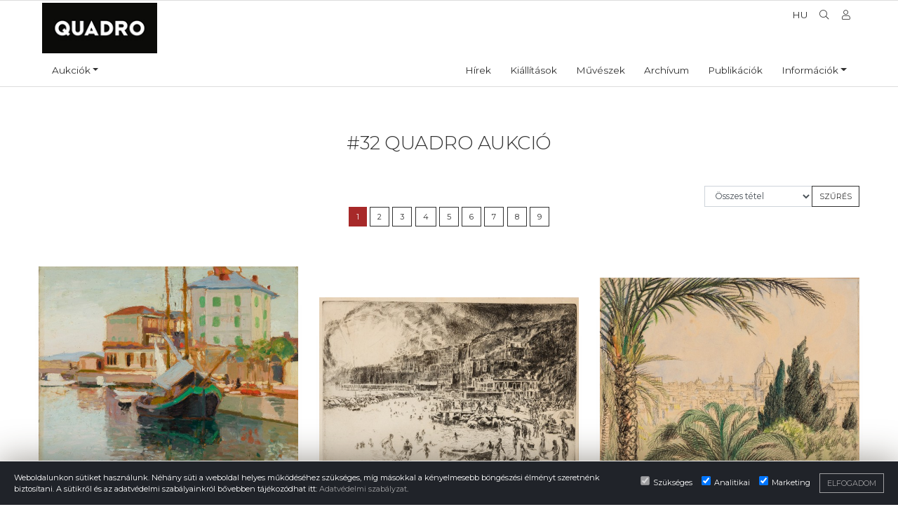

--- FILE ---
content_type: text/html; charset=UTF-8
request_url: https://www.licitatie.galeriaquadro.ro/auction/-32-quadro-auction/?lang=hu
body_size: 9336
content:
<!doctype html>
<html lang="en">
  <head>
    <meta charset="utf-8">
    <meta name="viewport" content="width=device-width, initial-scale=1, shrink-to-fit=no">
	<link rel="icon" href="https://www.licitatie.galeriaquadro.ro/favicon.ico" type="image/x-icon">
	<title> - #32 Quadro Aukció - Quadro Galéria </title>
	<meta name="description" content="A Nyári Quadro Aukció az erdélyi művészeti piac legfontosabb eseménye. A Quadro Galéria az erdélyi művészet legjelentősebb értékesítője. ">

	<meta property="og:title" content=" - #32 Quadro Aukció - Quadro Galéria " />
	<meta property="og:url" content="https://www.licitatie.galeriaquadro.ro/auction/-32-quadro-auction/" />
	<meta property="og:description" content="A Nyári Quadro Aukció az erdélyi művészeti piac legfontosabb eseménye. A Quadro Galéria az erdélyi művészet legjelentősebb értékesítője. " />
		<meta property="og:image" content="https://files.galeriaquadro.ro/031-a1_m-800.jpg" />
		<style>#loader{position: fixed;width: 100%;height: 100%;top: 0;left: 0;z-index: 99999;background-color: #fff;}</style>
	<script  src="https://www.licitatie.galeriaquadro.ro/frontend/theme/js/jquery.js" type="text/javascript"></script>

    <link rel="dns-prefetch" href="//files.galeriaquadro.ro">
    <link rel="preconnect" href="https://files.galeriaquadro.ro" crossorigin>	

	<link rel="preconnect" href="https://fonts.googleapis.com">
	<link rel="preconnect" href="https://fonts.gstatic.com" crossorigin>
	<link href="https://fonts.googleapis.com/css2?family=Montserrat:wght@300;400&display=swap" rel="stylesheet">
	
</head>
<body class="auction">
<div id="loader"></div>

    <div id="topMenu">
		
		<div id="searchBar">
			<div class="container">
		
				<div class="row">
				
					<div class="col text-right">
						<form id="sFrm" action="https://www.licitatie.galeriaquadro.ro/search/" method="get">
							<input type="text" name="q" minlength="3" placeholder="Írja be a kifejezést és nyomjon enter-t." />
							<i class="qi-search"></i>
						</form>
					</div>
					
				</div>
			</div>
		</div>
	
		<div class="container">
		
			<div class="row">
				
				<div class="col logo pt-1">
					<a class="navbar-brand" href="https://www.licitatie.galeriaquadro.ro/"></a>				
				</div>
				
				<div class="col">
					<div class="row ml-auto">
						<ul id="top-nav" class="ml-auto">
							<li class="languages">
								<div class="langcontainer lang-open-left">
									<a class="langlist" data-lang="hu" style="display:none" href="?lang=hu">Hu</a>
									<a class="langlist" data-lang="ro" style="display:none" href="?lang=ro">Ro</a>
									<a class="langlist" data-lang="en" style="display:none" href="?lang=en">En</a>
								</div>
								<div class="lang-selected list-closed">
									<div class="langbutton" data-langsel="hu" data-toggle="tooltip" data-placement="bottom" title="Nyelv választása">Hu</div>
								</div>
							</li>
							<li><i class="fal fa-search qi-search" data-toggle="tooltip" data-placement="bottom" title="Keresés"></i></li>
											<li><a href="https://www.licitatie.galeriaquadro.ro/profile/"><i class="fal fa-user qi-user" data-toggle="tooltip" data-placement="bottom" title="Profil"></i></a></li>
													</ul>						
					</div>			
				</div>			
		
			</div>			
		
		</div>			
					
		<div class="container">
		
			<div class="row">

				<div class="col">

						<nav class="navbar navbar-expand-md ml-auto">
							
							<button class="navbar-toggler" type="button" data-toggle="collapse" data-target="#navbarCollapse" aria-controls="navbarCollapse" aria-expanded="false" aria-label="Toggle navigation">
								<span class="navbar-toggler-icon"><i class="fal fa-bars qi-bars"></i></span>
							</button>
						  
							<div class="collapse navbar-collapse" id="navbarCollapse">
								<ul class="navbar-nav">
									<li class="nav-item dropdown mr-auto">
										<a class="nav-link dropdown-toggle" href="#" id="navbarInformations" data-toggle="dropdown" aria-haspopup="true" aria-expanded="false" title="Aukciók">Aukciók</a>
										<div class="dropdown-menu" aria-labelledby="navbarInformations">
											<a class="dropdown-item " href="https://licitatie.galeriaquadro.ro/" class="onlytablet" title="Aktuális aukció">Aktuális aukció</a>
											<a class="dropdown-item " href="https://licitatie.galeriaquadro.ro/auctions/" class="onlytablet" title="Aukciók archívuma">Aukciók archívuma</a>
											<a class="dropdown-item " href="https://licitatie.galeriaquadro.ro/artworks-for-sale/" class="onlytablet" title="Megvásárolható műalkotások">Megvásárolható műalkotások</a>
											<a class="dropdown-item " href="https://licitatie.galeriaquadro.ro/auction-calendar/" class="onlytablet" title="Aukciós naptár">Aukciós naptár</a>
											<a class="dropdown-item " href="https://galeriaquadro.ro/auction-exhibitions/" class="onlytablet" title="Aukciós kiállítások">Aukciós kiállítások</a>
											<a class="dropdown-item " href="https://licitatie.galeriaquadro.ro/how-can-i-sell" title="Hogyan adhatok el?">Hogyan adhatok el?</a>
											<a class="dropdown-item " href="https://licitatie.galeriaquadro.ro/how-can-i-buy" title="Hogyan vásárolhatok?">Hogyan vásárolhatok?</a>
											<a class="dropdown-item " href="https://licitatie.galeriaquadro.ro/conditions-of-auction" title="Aukciós szabályzat">Aukciós szabályzat</a>
											<a class="dropdown-item " href="https://licitatie.galeriaquadro.ro/privacy-policy" title="Adatvédelmi szabályzat">Adatvédelmi szabályzat</a>
										</div>									
									</li>
																		<li class="nav-item ml-auto">
										<a class="nav-link" href="https://galeriaquadro.ro/articles" title="Hírek">Hírek</a>
									</li>
									<li class="nav-item">
										<a class="nav-link" href="https://galeriaquadro.ro/exhibitions" title="Kiállítások">Kiállítások</a>
									</li>
									<li class="nav-item">
										<a class="nav-link" href="https://galeriaquadro.ro/artists" title="Művészek">Művészek</a>
									</li>
									<li class="nav-item">
										<a class="nav-link" href="https://arhivaplastica.ro" target="_blank" title="Archívum">Archívum</a>
									</li>
									<li class="nav-item">
										<a class="nav-link" href="https://galeriaquadro.ro/publications" title="Publikációk">Publikációk</a>
									</li>
									<li class="nav-item dropdown">
										<a class="nav-link dropdown-toggle" href="#" id="navbarInformations" data-toggle="dropdown" aria-haspopup="true" aria-expanded="false">Információk</a>
										<div class="dropdown-menu" aria-labelledby="navbarInformations">
											<a class="dropdown-item " href="https://galeriaquadro.ro/about" title="Rólunk">Rólunk</a>
											<a class="dropdown-item " href="https://galeriaquadro.ro/legal-notice" title="Impresszum">Impresszum</a>
										</div>
									</li>
								</ul>
							</div>
						</nav>
					
					
					</div>

			</div>

		
		</div>
	</div>

	<header>
	</header>
	<main class="container-fluid" data-token="aee0313cecc04086c7ce50be1b3325af95aeddad8a182fddc32d93a00b85ba2a">
	<section id="auction-list">
		<div class="container">
			<div class="row">
				<div class="col-12 text-center section-title">
					<h1>#32 Quadro Aukció</h1>
				</div>
			</div>
			<div class="row">
				<div class="col-12 text-right filterrow">
					<form method="get">
						<div class="input-group filter-cont">
							<select class="form-control" name="type" id="filtertype">
								<option value="0">Összes tétel</option>
								<option value="1" >Licitált tételek</option>
								<option value="2" >Nem licitált tételek</option>
																
								<option value="3" >Eladó</option>
															</select>
							<div class="input-group-append">
								<input type="submit" class="btn btn-outline-secondary" value="Szűrés" />
								<input type="hidden" name="page" value="1">
							</div>
						</div>
					</form>
				</div>
			</div>
						<div class="row">
				<div class="col-12 text-center">
					<div class="pager">
												<span class="nr"><a href="https://www.licitatie.galeriaquadro.ro/auction/-32-quadro-auction/?page=1" class="btn btn-primary">1</a></span>
													<span class="nr"><a href="https://www.licitatie.galeriaquadro.ro/auction/-32-quadro-auction/?page=2" class="btn btn-outline-secondary">2</a></span>
													<span class="nr"><a href="https://www.licitatie.galeriaquadro.ro/auction/-32-quadro-auction/?page=3" class="btn btn-outline-secondary">3</a></span>
													<span class="nr"><a href="https://www.licitatie.galeriaquadro.ro/auction/-32-quadro-auction/?page=4" class="btn btn-outline-secondary">4</a></span>
													<span class="nr"><a href="https://www.licitatie.galeriaquadro.ro/auction/-32-quadro-auction/?page=5" class="btn btn-outline-secondary">5</a></span>
													<span class="nr"><a href="https://www.licitatie.galeriaquadro.ro/auction/-32-quadro-auction/?page=6" class="btn btn-outline-secondary">6</a></span>
													<span class="nr"><a href="https://www.licitatie.galeriaquadro.ro/auction/-32-quadro-auction/?page=7" class="btn btn-outline-secondary">7</a></span>
													<span class="nr"><a href="https://www.licitatie.galeriaquadro.ro/auction/-32-quadro-auction/?page=8" class="btn btn-outline-secondary">8</a></span>
													<span class="nr"><a href="https://www.licitatie.galeriaquadro.ro/auction/-32-quadro-auction/?page=9" class="btn btn-outline-secondary">9</a></span>
											</div>
				</div>
			</div>			
						
			<div class="row mt-5">
																<div class="col-md-12 col-lg-6 col-xl-4 flex-column item " data-id="571">
					<div class="thumb thumb4 text-center d-flex justify-content-center center-vertically">
						<a href="https://www.licitatie.galeriaquadro.ro/artwork/aba-novak-vilmos-test/">
							<img class="lazy" data-src="https://files.galeriaquadro.ro/01-a_m-600.jpg" src="https://files.galeriaquadro.ro/placeholder.png" title="FRECSKAY Endre  (1875-1919) - Csónak Abbázián, 1908" />
						</a>
					</div>
					<div class="itemDetails align-self-baseline w-100 text-center">
						<div class="divider"></div>
						<div class="aBox">
						</div>
						<div class="itemTitle">
							<div class="row">
								<div class="col-12">
								<a class="bordered" href="https://www.licitatie.galeriaquadro.ro/artwork/aba-novak-vilmos-test/">
									<h6 class="text-uc"><span class="tsz">1/<small>#32</small></span>FRECSKAY Endre <span> (1875-1919)</span></h6>
									<h4>Csónak Abbázián, 1908</h4>
								</a>
								</div>
								<div class="col-1 text-left sicons">
									<a href="#" class="atwl" data-item="571" title="Kívánságlistámhoz adom"><i class="fal fa-heart qi-heart"></i></a>
								</div>
								<div class="col-1 offset-10 text-right sicons">
									<div>	<a href="#" class="ssl" title="Műtárgy megosztása"><i class="fal fa-share-alt qi-share-alt"></i></a>
	<span class="aPopUp ssi" id="message' + id + '">
		<a href="https://www.facebook.com/sharer/sharer.php?u=https://www.licitatie.galeriaquadro.ro/artwork/aba-novak-vilmos-test" target="_blank" title="Facebook"><i class="qi-facebook"></i></a>
		<a href="https://twitter.com/home?status=https://www.licitatie.galeriaquadro.ro/artwork/aba-novak-vilmos-test" target="_blank" title="Twitter"><i class="qi-twitter"></i></a>
		<a href="mailto:info@example.com?&subject=&body=https://www.licitatie.galeriaquadro.ro/artwork/aba-novak-vilmos-test" target="_blank" title="E-mail"><i class="qi-mail-full"></i></a>
		</span>
	</div>
								</div>								
							</div>
														<div class="row itemmeta">
																<div class="floatstatus">
									<div class="col-12 text-center">
									<div class="inforow status">
																				<div class="label sold">Státusz: <span class="normal">Eladva</span></div>
									</div>	
									</div>
								</div>
								<div class="d-flex justify-content-between">
									<div class="label">Kikiáltási ár: </div>
									<div class="value">1 400 €</div>
								</div>
								<div class="d-flex justify-content-between">
									<div class="label">Jelenlegi ár: </div>
									<div class="value cHigh">
										- 									
									</div>
								</div>
								<div class="d-flex justify-content-between">
									<div class="label">Becsérték: </div>
									<div class="value">2 000 - 3 000 €</div>
								</div>
								<div class="d-flex justify-content-between">
									<div class="label">Leütési ár: </div>
									<div class="value">2 000 €</div>
								</div>
							</div>
						</div>
						<div class="itemButton">
														<a href="https://www.licitatie.galeriaquadro.ro/artwork/aba-novak-vilmos-test/" class="btn btn-outline-secondary">Részletek</a>
													</div>
					</div>
				</div>
												<div class="col-md-12 col-lg-6 col-xl-4 flex-column item " data-id="572">
					<div class="thumb thumb4 text-center d-flex justify-content-center center-vertically">
						<a href="https://www.licitatie.galeriaquadro.ro/artwork/aszodi-weil-erzsebet-naples/">
							<img class="lazy" data-src="https://files.galeriaquadro.ro/02_m-600.jpg" src="https://files.galeriaquadro.ro/placeholder.png" title="ASZÓDI WEIL Erzsébet  (1901-1976) - Nápoly" />
						</a>
					</div>
					<div class="itemDetails align-self-baseline w-100 text-center">
						<div class="divider"></div>
						<div class="aBox">
						</div>
						<div class="itemTitle">
							<div class="row">
								<div class="col-12">
								<a class="bordered" href="https://www.licitatie.galeriaquadro.ro/artwork/aszodi-weil-erzsebet-naples/">
									<h6 class="text-uc"><span class="tsz">2/<small>#32</small></span>ASZÓDI WEIL Erzsébet <span> (1901-1976)</span></h6>
									<h4>Nápoly</h4>
								</a>
								</div>
								<div class="col-1 text-left sicons">
									<a href="#" class="atwl" data-item="572" title="Kívánságlistámhoz adom"><i class="fal fa-heart qi-heart"></i></a>
								</div>
								<div class="col-1 offset-10 text-right sicons">
									<div>	<a href="#" class="ssl" title="Műtárgy megosztása"><i class="fal fa-share-alt qi-share-alt"></i></a>
	<span class="aPopUp ssi" id="message' + id + '">
		<a href="https://www.facebook.com/sharer/sharer.php?u=https://www.licitatie.galeriaquadro.ro/artwork/aszodi-weil-erzsebet-naples" target="_blank" title="Facebook"><i class="qi-facebook"></i></a>
		<a href="https://twitter.com/home?status=https://www.licitatie.galeriaquadro.ro/artwork/aszodi-weil-erzsebet-naples" target="_blank" title="Twitter"><i class="qi-twitter"></i></a>
		<a href="mailto:info@example.com?&subject=&body=https://www.licitatie.galeriaquadro.ro/artwork/aszodi-weil-erzsebet-naples" target="_blank" title="E-mail"><i class="qi-mail-full"></i></a>
		</span>
	</div>
								</div>								
							</div>
														<div class="row itemmeta">
																<div class="floatstatus">
									<div class="col-12 text-center">
									<div class="inforow status">
																				<div class="label sold">Státusz: <span class="normal">Eladva</span></div>
									</div>	
									</div>
								</div>
								<div class="d-flex justify-content-between">
									<div class="label">Kikiáltási ár: </div>
									<div class="value">150 €</div>
								</div>
								<div class="d-flex justify-content-between">
									<div class="label">Jelenlegi ár: </div>
									<div class="value cHigh">
										- 									
									</div>
								</div>
								<div class="d-flex justify-content-between">
									<div class="label">Becsérték: </div>
									<div class="value">200 - 300 €</div>
								</div>
								<div class="d-flex justify-content-between">
									<div class="label">Leütési ár: </div>
									<div class="value">150 €</div>
								</div>
							</div>
						</div>
						<div class="itemButton">
														<a href="https://www.licitatie.galeriaquadro.ro/artwork/aszodi-weil-erzsebet-naples/" class="btn btn-outline-secondary">Részletek</a>
													</div>
					</div>
				</div>
												<div class="col-md-12 col-lg-6 col-xl-4 flex-column item " data-id="573">
					<div class="thumb thumb4 text-center d-flex justify-content-center center-vertically">
						<a href="https://www.licitatie.galeriaquadro.ro/artwork/meresz-muller-gyula-panorama-of-rome-1913/">
							<img class="lazy" data-src="https://files.galeriaquadro.ro/03_m-600.jpg" src="https://files.galeriaquadro.ro/placeholder.png" title="MERÉSZ MÜLLER Gyula  (1888-1949) - Róma fölötti panoráma, 1913" />
						</a>
					</div>
					<div class="itemDetails align-self-baseline w-100 text-center">
						<div class="divider"></div>
						<div class="aBox">
						</div>
						<div class="itemTitle">
							<div class="row">
								<div class="col-12">
								<a class="bordered" href="https://www.licitatie.galeriaquadro.ro/artwork/meresz-muller-gyula-panorama-of-rome-1913/">
									<h6 class="text-uc"><span class="tsz">3/<small>#32</small></span>MERÉSZ MÜLLER Gyula <span> (1888-1949)</span></h6>
									<h4>Róma fölötti panoráma, 1913</h4>
								</a>
								</div>
								<div class="col-1 text-left sicons">
									<a href="#" class="atwl" data-item="573" title="Kívánságlistámhoz adom"><i class="fal fa-heart qi-heart"></i></a>
								</div>
								<div class="col-1 offset-10 text-right sicons">
									<div>	<a href="#" class="ssl" title="Műtárgy megosztása"><i class="fal fa-share-alt qi-share-alt"></i></a>
	<span class="aPopUp ssi" id="message' + id + '">
		<a href="https://www.facebook.com/sharer/sharer.php?u=https://www.licitatie.galeriaquadro.ro/artwork/meresz-muller-gyula-panorama-of-rome-1913" target="_blank" title="Facebook"><i class="qi-facebook"></i></a>
		<a href="https://twitter.com/home?status=https://www.licitatie.galeriaquadro.ro/artwork/meresz-muller-gyula-panorama-of-rome-1913" target="_blank" title="Twitter"><i class="qi-twitter"></i></a>
		<a href="mailto:info@example.com?&subject=&body=https://www.licitatie.galeriaquadro.ro/artwork/meresz-muller-gyula-panorama-of-rome-1913" target="_blank" title="E-mail"><i class="qi-mail-full"></i></a>
		</span>
	</div>
								</div>								
							</div>
														<div class="row itemmeta">
																<div class="floatstatus">
									<div class="col-12 text-center">
									<div class="inforow status">
																				<div class="label sold">Státusz: <span class="normal">Eladva</span></div>
									</div>	
									</div>
								</div>
								<div class="d-flex justify-content-between">
									<div class="label">Kikiáltási ár: </div>
									<div class="value">150 €</div>
								</div>
								<div class="d-flex justify-content-between">
									<div class="label">Jelenlegi ár: </div>
									<div class="value cHigh">
										- 									
									</div>
								</div>
								<div class="d-flex justify-content-between">
									<div class="label">Becsérték: </div>
									<div class="value">300 - 500 €</div>
								</div>
								<div class="d-flex justify-content-between">
									<div class="label">Leütési ár: </div>
									<div class="value">380 €</div>
								</div>
							</div>
						</div>
						<div class="itemButton">
														<a href="https://www.licitatie.galeriaquadro.ro/artwork/meresz-muller-gyula-panorama-of-rome-1913/" class="btn btn-outline-secondary">Részletek</a>
													</div>
					</div>
				</div>
												<div class="col-md-12 col-lg-6 col-xl-4 flex-column item " data-id="574">
					<div class="thumb thumb4 text-center d-flex justify-content-center center-vertically">
						<a href="https://www.licitatie.galeriaquadro.ro/artwork/iosif-iser-odalisque-1933/">
							<img class="lazy" data-src="https://files.galeriaquadro.ro/04-1_m-600.jpg" src="https://files.galeriaquadro.ro/placeholder.png" title="Iosif ISER  (1881-1958) - Odaliszk, 1933" />
						</a>
					</div>
					<div class="itemDetails align-self-baseline w-100 text-center">
						<div class="divider"></div>
						<div class="aBox">
						</div>
						<div class="itemTitle">
							<div class="row">
								<div class="col-12">
								<a class="bordered" href="https://www.licitatie.galeriaquadro.ro/artwork/iosif-iser-odalisque-1933/">
									<h6 class="text-uc"><span class="tsz">4/<small>#32</small></span>Iosif ISER <span> (1881-1958)</span></h6>
									<h4>Odaliszk, 1933</h4>
								</a>
								</div>
								<div class="col-1 text-left sicons">
									<a href="#" class="atwl" data-item="574" title="Kívánságlistámhoz adom"><i class="fal fa-heart qi-heart"></i></a>
								</div>
								<div class="col-1 offset-10 text-right sicons">
									<div>	<a href="#" class="ssl" title="Műtárgy megosztása"><i class="fal fa-share-alt qi-share-alt"></i></a>
	<span class="aPopUp ssi" id="message' + id + '">
		<a href="https://www.facebook.com/sharer/sharer.php?u=https://www.licitatie.galeriaquadro.ro/artwork/iosif-iser-odalisque-1933" target="_blank" title="Facebook"><i class="qi-facebook"></i></a>
		<a href="https://twitter.com/home?status=https://www.licitatie.galeriaquadro.ro/artwork/iosif-iser-odalisque-1933" target="_blank" title="Twitter"><i class="qi-twitter"></i></a>
		<a href="mailto:info@example.com?&subject=&body=https://www.licitatie.galeriaquadro.ro/artwork/iosif-iser-odalisque-1933" target="_blank" title="E-mail"><i class="qi-mail-full"></i></a>
		</span>
	</div>
								</div>								
							</div>
														<div class="row itemmeta">
																<div class="floatstatus">
									<div class="col-12 text-center">
									<div class="inforow status">
																				<div class="label sold">Státusz: <span class="normal">Eladva</span></div>
									</div>	
									</div>
								</div>
								<div class="d-flex justify-content-between">
									<div class="label">Kikiáltási ár: </div>
									<div class="value">300 €</div>
								</div>
								<div class="d-flex justify-content-between">
									<div class="label">Jelenlegi ár: </div>
									<div class="value cHigh">
										- 									
									</div>
								</div>
								<div class="d-flex justify-content-between">
									<div class="label">Becsérték: </div>
									<div class="value">500 - 800 €</div>
								</div>
								<div class="d-flex justify-content-between">
									<div class="label">Leütési ár: </div>
									<div class="value">460 €</div>
								</div>
							</div>
						</div>
						<div class="itemButton">
														<a href="https://www.licitatie.galeriaquadro.ro/artwork/iosif-iser-odalisque-1933/" class="btn btn-outline-secondary">Részletek</a>
													</div>
					</div>
				</div>
												<div class="col-md-12 col-lg-6 col-xl-4 flex-column item " data-id="575">
					<div class="thumb thumb4 text-center d-flex justify-content-center center-vertically">
						<a href="https://www.licitatie.galeriaquadro.ro/artwork/por-bertalan-studies-of-movements-from-the-portfolio-of-the-nyolcak-exhibition-budapest-1911-/">
							<img class="lazy" data-src="https://files.galeriaquadro.ro/05-1_m-600.jpg" src="https://files.galeriaquadro.ro/placeholder.png" title="PÓR Bertalan  (1880-1964) - Mozgástanulmányok  (“Nyolcak” kiállítási mappa, Budapest, 1911)" />
						</a>
					</div>
					<div class="itemDetails align-self-baseline w-100 text-center">
						<div class="divider"></div>
						<div class="aBox">
						</div>
						<div class="itemTitle">
							<div class="row">
								<div class="col-12">
								<a class="bordered" href="https://www.licitatie.galeriaquadro.ro/artwork/por-bertalan-studies-of-movements-from-the-portfolio-of-the-nyolcak-exhibition-budapest-1911-/">
									<h6 class="text-uc"><span class="tsz">5/<small>#32</small></span>PÓR Bertalan <span> (1880-1964)</span></h6>
									<h4>Mozgástanulmányok  (“Nyolcak” kiállítási mappa, Budapest, 1911)</h4>
								</a>
								</div>
								<div class="col-1 text-left sicons">
									<a href="#" class="atwl" data-item="575" title="Kívánságlistámhoz adom"><i class="fal fa-heart qi-heart"></i></a>
								</div>
								<div class="col-1 offset-10 text-right sicons">
									<div>	<a href="#" class="ssl" title="Műtárgy megosztása"><i class="fal fa-share-alt qi-share-alt"></i></a>
	<span class="aPopUp ssi" id="message' + id + '">
		<a href="https://www.facebook.com/sharer/sharer.php?u=https://www.licitatie.galeriaquadro.ro/artwork/por-bertalan-studies-of-movements-from-the-portfolio-of-the-nyolcak-exhibition-budapest-1911-" target="_blank" title="Facebook"><i class="qi-facebook"></i></a>
		<a href="https://twitter.com/home?status=https://www.licitatie.galeriaquadro.ro/artwork/por-bertalan-studies-of-movements-from-the-portfolio-of-the-nyolcak-exhibition-budapest-1911-" target="_blank" title="Twitter"><i class="qi-twitter"></i></a>
		<a href="mailto:info@example.com?&subject=&body=https://www.licitatie.galeriaquadro.ro/artwork/por-bertalan-studies-of-movements-from-the-portfolio-of-the-nyolcak-exhibition-budapest-1911-" target="_blank" title="E-mail"><i class="qi-mail-full"></i></a>
		</span>
	</div>
								</div>								
							</div>
														<div class="row itemmeta">
																<div class="floatstatus">
									<div class="col-12 text-center">
									<div class="inforow status">
																				<div class="label not for sale">Státusz: <span class="normal">Nem eladó</span></div>
									</div>	
									</div>
								</div>
								<div class="d-flex justify-content-between">
									<div class="label">Kikiáltási ár: </div>
									<div class="value">200 €</div>
								</div>
								<div class="d-flex justify-content-between">
									<div class="label">Jelenlegi ár: </div>
									<div class="value cHigh">
										- 									
									</div>
								</div>
								<div class="d-flex justify-content-between">
									<div class="label">Becsérték: </div>
									<div class="value">300 - 500 €</div>
								</div>
								<div class="d-flex justify-content-between">
									<div class="label">Leütési ár: </div>
									<div class="value">-</div>
								</div>
							</div>
						</div>
						<div class="itemButton">
														<a href="https://www.licitatie.galeriaquadro.ro/artwork/por-bertalan-studies-of-movements-from-the-portfolio-of-the-nyolcak-exhibition-budapest-1911-/" class="btn btn-outline-secondary">Részletek</a>
													</div>
					</div>
				</div>
												<div class="col-md-12 col-lg-6 col-xl-4 flex-column item " data-id="576">
					<div class="thumb thumb4 text-center d-flex justify-content-center center-vertically">
						<a href="https://www.licitatie.galeriaquadro.ro/artwork/kernstok-karoly-horsemen-from-the-portfolio-of-the-nyolcak-exhibition-budapest-1911-/">
							<img class="lazy" data-src="https://files.galeriaquadro.ro/06_m-600.jpg" src="https://files.galeriaquadro.ro/placeholder.png" title="KERNSTOK Károly  (1873-1940) - Lovasok (“Nyolcak” kiállítási mappa, Budapest, 1911)" />
						</a>
					</div>
					<div class="itemDetails align-self-baseline w-100 text-center">
						<div class="divider"></div>
						<div class="aBox">
						</div>
						<div class="itemTitle">
							<div class="row">
								<div class="col-12">
								<a class="bordered" href="https://www.licitatie.galeriaquadro.ro/artwork/kernstok-karoly-horsemen-from-the-portfolio-of-the-nyolcak-exhibition-budapest-1911-/">
									<h6 class="text-uc"><span class="tsz">6/<small>#32</small></span>KERNSTOK Károly <span> (1873-1940)</span></h6>
									<h4>Lovasok (“Nyolcak” kiállítási mappa, Budapest, 1911)</h4>
								</a>
								</div>
								<div class="col-1 text-left sicons">
									<a href="#" class="atwl" data-item="576" title="Kívánságlistámhoz adom"><i class="fal fa-heart qi-heart"></i></a>
								</div>
								<div class="col-1 offset-10 text-right sicons">
									<div>	<a href="#" class="ssl" title="Műtárgy megosztása"><i class="fal fa-share-alt qi-share-alt"></i></a>
	<span class="aPopUp ssi" id="message' + id + '">
		<a href="https://www.facebook.com/sharer/sharer.php?u=https://www.licitatie.galeriaquadro.ro/artwork/kernstok-karoly-horsemen-from-the-portfolio-of-the-nyolcak-exhibition-budapest-1911-" target="_blank" title="Facebook"><i class="qi-facebook"></i></a>
		<a href="https://twitter.com/home?status=https://www.licitatie.galeriaquadro.ro/artwork/kernstok-karoly-horsemen-from-the-portfolio-of-the-nyolcak-exhibition-budapest-1911-" target="_blank" title="Twitter"><i class="qi-twitter"></i></a>
		<a href="mailto:info@example.com?&subject=&body=https://www.licitatie.galeriaquadro.ro/artwork/kernstok-karoly-horsemen-from-the-portfolio-of-the-nyolcak-exhibition-budapest-1911-" target="_blank" title="E-mail"><i class="qi-mail-full"></i></a>
		</span>
	</div>
								</div>								
							</div>
														<div class="row itemmeta">
																<div class="floatstatus">
									<div class="col-12 text-center">
									<div class="inforow status">
																				<div class="label sold">Státusz: <span class="normal">Eladva</span></div>
									</div>	
									</div>
								</div>
								<div class="d-flex justify-content-between">
									<div class="label">Kikiáltási ár: </div>
									<div class="value">200 €</div>
								</div>
								<div class="d-flex justify-content-between">
									<div class="label">Jelenlegi ár: </div>
									<div class="value cHigh">
										- 									
									</div>
								</div>
								<div class="d-flex justify-content-between">
									<div class="label">Becsérték: </div>
									<div class="value">300 - 500 €</div>
								</div>
								<div class="d-flex justify-content-between">
									<div class="label">Leütési ár: </div>
									<div class="value">200 €</div>
								</div>
							</div>
						</div>
						<div class="itemButton">
														<a href="https://www.licitatie.galeriaquadro.ro/artwork/kernstok-karoly-horsemen-from-the-portfolio-of-the-nyolcak-exhibition-budapest-1911-/" class="btn btn-outline-secondary">Részletek</a>
													</div>
					</div>
				</div>
												<div class="col-md-12 col-lg-6 col-xl-4 flex-column item " data-id="577">
					<div class="thumb thumb4 text-center d-flex justify-content-center center-vertically">
						<a href="https://www.licitatie.galeriaquadro.ro/artwork/tihanyi-lajos-faun-1910-from-the-portfolio-of-the-nyolcak-exhibition-budapest-1911-/">
							<img class="lazy" data-src="https://files.galeriaquadro.ro/07_m-600.jpg" src="https://files.galeriaquadro.ro/placeholder.png" title="TIHANYI Lajos  (1892-1957) - Faun, 1910 ( “Nyolcak” kiállítási mappa, Budapest, 1911)" />
						</a>
					</div>
					<div class="itemDetails align-self-baseline w-100 text-center">
						<div class="divider"></div>
						<div class="aBox">
						</div>
						<div class="itemTitle">
							<div class="row">
								<div class="col-12">
								<a class="bordered" href="https://www.licitatie.galeriaquadro.ro/artwork/tihanyi-lajos-faun-1910-from-the-portfolio-of-the-nyolcak-exhibition-budapest-1911-/">
									<h6 class="text-uc"><span class="tsz">7/<small>#32</small></span>TIHANYI Lajos <span> (1892-1957)</span></h6>
									<h4>Faun, 1910 ( “Nyolcak” kiállítási mappa, Budapest, 1911)</h4>
								</a>
								</div>
								<div class="col-1 text-left sicons">
									<a href="#" class="atwl" data-item="577" title="Kívánságlistámhoz adom"><i class="fal fa-heart qi-heart"></i></a>
								</div>
								<div class="col-1 offset-10 text-right sicons">
									<div>	<a href="#" class="ssl" title="Műtárgy megosztása"><i class="fal fa-share-alt qi-share-alt"></i></a>
	<span class="aPopUp ssi" id="message' + id + '">
		<a href="https://www.facebook.com/sharer/sharer.php?u=https://www.licitatie.galeriaquadro.ro/artwork/tihanyi-lajos-faun-1910-from-the-portfolio-of-the-nyolcak-exhibition-budapest-1911-" target="_blank" title="Facebook"><i class="qi-facebook"></i></a>
		<a href="https://twitter.com/home?status=https://www.licitatie.galeriaquadro.ro/artwork/tihanyi-lajos-faun-1910-from-the-portfolio-of-the-nyolcak-exhibition-budapest-1911-" target="_blank" title="Twitter"><i class="qi-twitter"></i></a>
		<a href="mailto:info@example.com?&subject=&body=https://www.licitatie.galeriaquadro.ro/artwork/tihanyi-lajos-faun-1910-from-the-portfolio-of-the-nyolcak-exhibition-budapest-1911-" target="_blank" title="E-mail"><i class="qi-mail-full"></i></a>
		</span>
	</div>
								</div>								
							</div>
														<div class="row itemmeta">
																<div class="floatstatus">
									<div class="col-12 text-center">
									<div class="inforow status">
																				<div class="label not for sale">Státusz: <span class="normal">Nem eladó</span></div>
									</div>	
									</div>
								</div>
								<div class="d-flex justify-content-between">
									<div class="label">Kikiáltási ár: </div>
									<div class="value">200 €</div>
								</div>
								<div class="d-flex justify-content-between">
									<div class="label">Jelenlegi ár: </div>
									<div class="value cHigh">
										- 									
									</div>
								</div>
								<div class="d-flex justify-content-between">
									<div class="label">Becsérték: </div>
									<div class="value">300 - 500 €</div>
								</div>
								<div class="d-flex justify-content-between">
									<div class="label">Leütési ár: </div>
									<div class="value">-</div>
								</div>
							</div>
						</div>
						<div class="itemButton">
														<a href="https://www.licitatie.galeriaquadro.ro/artwork/tihanyi-lajos-faun-1910-from-the-portfolio-of-the-nyolcak-exhibition-budapest-1911-/" class="btn btn-outline-secondary">Részletek</a>
													</div>
					</div>
				</div>
												<div class="col-md-12 col-lg-6 col-xl-4 flex-column item " data-id="578">
					<div class="thumb thumb4 text-center d-flex justify-content-center center-vertically">
						<a href="https://www.licitatie.galeriaquadro.ro/artwork/marffy-odon-reclining-nude-from-the-portfolio-of-the-nyolcak-exhibition-budapest-1911-/">
							<img class="lazy" data-src="https://files.galeriaquadro.ro/08_m-600.jpg" src="https://files.galeriaquadro.ro/placeholder.png" title="MÁRFFY Ödön  (1878-1959) - Térdelő akt (“Nyolcak” kiállítási mappa, Budapest, 1911)" />
						</a>
					</div>
					<div class="itemDetails align-self-baseline w-100 text-center">
						<div class="divider"></div>
						<div class="aBox">
						</div>
						<div class="itemTitle">
							<div class="row">
								<div class="col-12">
								<a class="bordered" href="https://www.licitatie.galeriaquadro.ro/artwork/marffy-odon-reclining-nude-from-the-portfolio-of-the-nyolcak-exhibition-budapest-1911-/">
									<h6 class="text-uc"><span class="tsz">8/<small>#32</small></span>MÁRFFY Ödön <span> (1878-1959)</span></h6>
									<h4>Térdelő akt (“Nyolcak” kiállítási mappa, Budapest, 1911)</h4>
								</a>
								</div>
								<div class="col-1 text-left sicons">
									<a href="#" class="atwl" data-item="578" title="Kívánságlistámhoz adom"><i class="fal fa-heart qi-heart"></i></a>
								</div>
								<div class="col-1 offset-10 text-right sicons">
									<div>	<a href="#" class="ssl" title="Műtárgy megosztása"><i class="fal fa-share-alt qi-share-alt"></i></a>
	<span class="aPopUp ssi" id="message' + id + '">
		<a href="https://www.facebook.com/sharer/sharer.php?u=https://www.licitatie.galeriaquadro.ro/artwork/marffy-odon-reclining-nude-from-the-portfolio-of-the-nyolcak-exhibition-budapest-1911-" target="_blank" title="Facebook"><i class="qi-facebook"></i></a>
		<a href="https://twitter.com/home?status=https://www.licitatie.galeriaquadro.ro/artwork/marffy-odon-reclining-nude-from-the-portfolio-of-the-nyolcak-exhibition-budapest-1911-" target="_blank" title="Twitter"><i class="qi-twitter"></i></a>
		<a href="mailto:info@example.com?&subject=&body=https://www.licitatie.galeriaquadro.ro/artwork/marffy-odon-reclining-nude-from-the-portfolio-of-the-nyolcak-exhibition-budapest-1911-" target="_blank" title="E-mail"><i class="qi-mail-full"></i></a>
		</span>
	</div>
								</div>								
							</div>
														<div class="row itemmeta">
																<div class="floatstatus">
									<div class="col-12 text-center">
									<div class="inforow status">
																				<div class="label not for sale">Státusz: <span class="normal">Nem eladó</span></div>
									</div>	
									</div>
								</div>
								<div class="d-flex justify-content-between">
									<div class="label">Kikiáltási ár: </div>
									<div class="value">200 €</div>
								</div>
								<div class="d-flex justify-content-between">
									<div class="label">Jelenlegi ár: </div>
									<div class="value cHigh">
										- 									
									</div>
								</div>
								<div class="d-flex justify-content-between">
									<div class="label">Becsérték: </div>
									<div class="value">300 - 500 €</div>
								</div>
								<div class="d-flex justify-content-between">
									<div class="label">Leütési ár: </div>
									<div class="value">-</div>
								</div>
							</div>
						</div>
						<div class="itemButton">
														<a href="https://www.licitatie.galeriaquadro.ro/artwork/marffy-odon-reclining-nude-from-the-portfolio-of-the-nyolcak-exhibition-budapest-1911-/" class="btn btn-outline-secondary">Részletek</a>
													</div>
					</div>
				</div>
												<div class="col-md-12 col-lg-6 col-xl-4 flex-column item " data-id="579">
					<div class="thumb thumb4 text-center d-flex justify-content-center center-vertically">
						<a href="https://www.licitatie.galeriaquadro.ro/artwork/bereny-robert-woman-sitting-in-armchair-from-the-portfolio-of-the-nyolcak-exhibition-budapest-1911-/">
							<img class="lazy" data-src="https://files.galeriaquadro.ro/09_m-600.jpg" src="https://files.galeriaquadro.ro/placeholder.png" title="BERÉNY Róbert  (1887-1953) - Fotelben ülő nő, 1911 (“Nyolcak” kiállítási mappa, Budapest, 1911)" />
						</a>
					</div>
					<div class="itemDetails align-self-baseline w-100 text-center">
						<div class="divider"></div>
						<div class="aBox">
						</div>
						<div class="itemTitle">
							<div class="row">
								<div class="col-12">
								<a class="bordered" href="https://www.licitatie.galeriaquadro.ro/artwork/bereny-robert-woman-sitting-in-armchair-from-the-portfolio-of-the-nyolcak-exhibition-budapest-1911-/">
									<h6 class="text-uc"><span class="tsz">9/<small>#32</small></span>BERÉNY Róbert <span> (1887-1953)</span></h6>
									<h4>Fotelben ülő nő, 1911 (“Nyolcak” kiállítási mappa, Budapest, 1911)</h4>
								</a>
								</div>
								<div class="col-1 text-left sicons">
									<a href="#" class="atwl" data-item="579" title="Kívánságlistámhoz adom"><i class="fal fa-heart qi-heart"></i></a>
								</div>
								<div class="col-1 offset-10 text-right sicons">
									<div>	<a href="#" class="ssl" title="Műtárgy megosztása"><i class="fal fa-share-alt qi-share-alt"></i></a>
	<span class="aPopUp ssi" id="message' + id + '">
		<a href="https://www.facebook.com/sharer/sharer.php?u=https://www.licitatie.galeriaquadro.ro/artwork/bereny-robert-woman-sitting-in-armchair-from-the-portfolio-of-the-nyolcak-exhibition-budapest-1911-" target="_blank" title="Facebook"><i class="qi-facebook"></i></a>
		<a href="https://twitter.com/home?status=https://www.licitatie.galeriaquadro.ro/artwork/bereny-robert-woman-sitting-in-armchair-from-the-portfolio-of-the-nyolcak-exhibition-budapest-1911-" target="_blank" title="Twitter"><i class="qi-twitter"></i></a>
		<a href="mailto:info@example.com?&subject=&body=https://www.licitatie.galeriaquadro.ro/artwork/bereny-robert-woman-sitting-in-armchair-from-the-portfolio-of-the-nyolcak-exhibition-budapest-1911-" target="_blank" title="E-mail"><i class="qi-mail-full"></i></a>
		</span>
	</div>
								</div>								
							</div>
														<div class="row itemmeta">
																<div class="floatstatus">
									<div class="col-12 text-center">
									<div class="inforow status">
																				<div class="label not for sale">Státusz: <span class="normal">Nem eladó</span></div>
									</div>	
									</div>
								</div>
								<div class="d-flex justify-content-between">
									<div class="label">Kikiáltási ár: </div>
									<div class="value">200 €</div>
								</div>
								<div class="d-flex justify-content-between">
									<div class="label">Jelenlegi ár: </div>
									<div class="value cHigh">
										- 									
									</div>
								</div>
								<div class="d-flex justify-content-between">
									<div class="label">Becsérték: </div>
									<div class="value">300 - 500 €</div>
								</div>
								<div class="d-flex justify-content-between">
									<div class="label">Leütési ár: </div>
									<div class="value">-</div>
								</div>
							</div>
						</div>
						<div class="itemButton">
														<a href="https://www.licitatie.galeriaquadro.ro/artwork/bereny-robert-woman-sitting-in-armchair-from-the-portfolio-of-the-nyolcak-exhibition-budapest-1911-/" class="btn btn-outline-secondary">Részletek</a>
													</div>
					</div>
				</div>
												<div class="col-md-12 col-lg-6 col-xl-4 flex-column item " data-id="580">
					<div class="thumb thumb4 text-center d-flex justify-content-center center-vertically">
						<a href="https://www.licitatie.galeriaquadro.ro/artwork/mund-hugo-nudes-outdoor/">
							<img class="lazy" data-src="https://files.galeriaquadro.ro/010_m-600.jpg" src="https://files.galeriaquadro.ro/placeholder.png" title="MUND Hugó  (1892-1961) - Aktok a szabadban" />
						</a>
					</div>
					<div class="itemDetails align-self-baseline w-100 text-center">
						<div class="divider"></div>
						<div class="aBox">
						</div>
						<div class="itemTitle">
							<div class="row">
								<div class="col-12">
								<a class="bordered" href="https://www.licitatie.galeriaquadro.ro/artwork/mund-hugo-nudes-outdoor/">
									<h6 class="text-uc"><span class="tsz">10/<small>#32</small></span>MUND Hugó <span> (1892-1961)</span></h6>
									<h4>Aktok a szabadban</h4>
								</a>
								</div>
								<div class="col-1 text-left sicons">
									<a href="#" class="atwl" data-item="580" title="Kívánságlistámhoz adom"><i class="fal fa-heart qi-heart"></i></a>
								</div>
								<div class="col-1 offset-10 text-right sicons">
									<div>	<a href="#" class="ssl" title="Műtárgy megosztása"><i class="fal fa-share-alt qi-share-alt"></i></a>
	<span class="aPopUp ssi" id="message' + id + '">
		<a href="https://www.facebook.com/sharer/sharer.php?u=https://www.licitatie.galeriaquadro.ro/artwork/mund-hugo-nudes-outdoor" target="_blank" title="Facebook"><i class="qi-facebook"></i></a>
		<a href="https://twitter.com/home?status=https://www.licitatie.galeriaquadro.ro/artwork/mund-hugo-nudes-outdoor" target="_blank" title="Twitter"><i class="qi-twitter"></i></a>
		<a href="mailto:info@example.com?&subject=&body=https://www.licitatie.galeriaquadro.ro/artwork/mund-hugo-nudes-outdoor" target="_blank" title="E-mail"><i class="qi-mail-full"></i></a>
		</span>
	</div>
								</div>								
							</div>
														<div class="row itemmeta">
																<div class="floatstatus">
									<div class="col-12 text-center">
									<div class="inforow status">
																				<div class="label sold">Státusz: <span class="normal">Eladva</span></div>
									</div>	
									</div>
								</div>
								<div class="d-flex justify-content-between">
									<div class="label">Kikiáltási ár: </div>
									<div class="value">400 €</div>
								</div>
								<div class="d-flex justify-content-between">
									<div class="label">Jelenlegi ár: </div>
									<div class="value cHigh">
										- 									
									</div>
								</div>
								<div class="d-flex justify-content-between">
									<div class="label">Becsérték: </div>
									<div class="value">600 - 1 000 €</div>
								</div>
								<div class="d-flex justify-content-between">
									<div class="label">Leütési ár: </div>
									<div class="value">850 €</div>
								</div>
							</div>
						</div>
						<div class="itemButton">
														<a href="https://www.licitatie.galeriaquadro.ro/artwork/mund-hugo-nudes-outdoor/" class="btn btn-outline-secondary">Részletek</a>
													</div>
					</div>
				</div>
												<div class="col-md-12 col-lg-6 col-xl-4 flex-column item " data-id="581">
					<div class="thumb thumb4 text-center d-flex justify-content-center center-vertically">
						<a href="https://www.licitatie.galeriaquadro.ro/artwork/barat-mor-nude-woman-in-front-of-the-window-/">
							<img class="lazy" data-src="https://files.galeriaquadro.ro/011_m-600.jpg" src="https://files.galeriaquadro.ro/placeholder.png" title="BARÁT Mór   (1880-1944) - Ablak előtt ülő nő" />
						</a>
					</div>
					<div class="itemDetails align-self-baseline w-100 text-center">
						<div class="divider"></div>
						<div class="aBox">
						</div>
						<div class="itemTitle">
							<div class="row">
								<div class="col-12">
								<a class="bordered" href="https://www.licitatie.galeriaquadro.ro/artwork/barat-mor-nude-woman-in-front-of-the-window-/">
									<h6 class="text-uc"><span class="tsz">11/<small>#32</small></span>BARÁT Mór  <span> (1880-1944)</span></h6>
									<h4>Ablak előtt ülő nő</h4>
								</a>
								</div>
								<div class="col-1 text-left sicons">
									<a href="#" class="atwl" data-item="581" title="Kívánságlistámhoz adom"><i class="fal fa-heart qi-heart"></i></a>
								</div>
								<div class="col-1 offset-10 text-right sicons">
									<div>	<a href="#" class="ssl" title="Műtárgy megosztása"><i class="fal fa-share-alt qi-share-alt"></i></a>
	<span class="aPopUp ssi" id="message' + id + '">
		<a href="https://www.facebook.com/sharer/sharer.php?u=https://www.licitatie.galeriaquadro.ro/artwork/barat-mor-nude-woman-in-front-of-the-window-" target="_blank" title="Facebook"><i class="qi-facebook"></i></a>
		<a href="https://twitter.com/home?status=https://www.licitatie.galeriaquadro.ro/artwork/barat-mor-nude-woman-in-front-of-the-window-" target="_blank" title="Twitter"><i class="qi-twitter"></i></a>
		<a href="mailto:info@example.com?&subject=&body=https://www.licitatie.galeriaquadro.ro/artwork/barat-mor-nude-woman-in-front-of-the-window-" target="_blank" title="E-mail"><i class="qi-mail-full"></i></a>
		</span>
	</div>
								</div>								
							</div>
														<div class="row itemmeta">
																<div class="floatstatus">
									<div class="col-12 text-center">
									<div class="inforow status">
																				<div class="label not for sale">Státusz: <span class="normal">Nem eladó</span></div>
									</div>	
									</div>
								</div>
								<div class="d-flex justify-content-between">
									<div class="label">Kikiáltási ár: </div>
									<div class="value">1 200 €</div>
								</div>
								<div class="d-flex justify-content-between">
									<div class="label">Jelenlegi ár: </div>
									<div class="value cHigh">
										- 									
									</div>
								</div>
								<div class="d-flex justify-content-between">
									<div class="label">Becsérték: </div>
									<div class="value">2 000 - 3 000 €</div>
								</div>
								<div class="d-flex justify-content-between">
									<div class="label">Leütési ár: </div>
									<div class="value">-</div>
								</div>
							</div>
						</div>
						<div class="itemButton">
														<a href="https://www.licitatie.galeriaquadro.ro/artwork/barat-mor-nude-woman-in-front-of-the-window-/" class="btn btn-outline-secondary">Részletek</a>
													</div>
					</div>
				</div>
												<div class="col-md-12 col-lg-6 col-xl-4 flex-column item " data-id="582">
					<div class="thumb thumb4 text-center d-flex justify-content-center center-vertically">
						<a href="https://www.licitatie.galeriaquadro.ro/artwork/pericle-capidan-girl-with-kerchief/">
							<img class="lazy" data-src="https://files.galeriaquadro.ro/012_m-600.jpg" src="https://files.galeriaquadro.ro/placeholder.png" title="Pericle CAPIDAN  (1869-1966) - Kendős lány" />
						</a>
					</div>
					<div class="itemDetails align-self-baseline w-100 text-center">
						<div class="divider"></div>
						<div class="aBox">
						</div>
						<div class="itemTitle">
							<div class="row">
								<div class="col-12">
								<a class="bordered" href="https://www.licitatie.galeriaquadro.ro/artwork/pericle-capidan-girl-with-kerchief/">
									<h6 class="text-uc"><span class="tsz">12/<small>#32</small></span>Pericle CAPIDAN <span> (1869-1966)</span></h6>
									<h4>Kendős lány</h4>
								</a>
								</div>
								<div class="col-1 text-left sicons">
									<a href="#" class="atwl" data-item="582" title="Kívánságlistámhoz adom"><i class="fal fa-heart qi-heart"></i></a>
								</div>
								<div class="col-1 offset-10 text-right sicons">
									<div>	<a href="#" class="ssl" title="Műtárgy megosztása"><i class="fal fa-share-alt qi-share-alt"></i></a>
	<span class="aPopUp ssi" id="message' + id + '">
		<a href="https://www.facebook.com/sharer/sharer.php?u=https://www.licitatie.galeriaquadro.ro/artwork/pericle-capidan-girl-with-kerchief" target="_blank" title="Facebook"><i class="qi-facebook"></i></a>
		<a href="https://twitter.com/home?status=https://www.licitatie.galeriaquadro.ro/artwork/pericle-capidan-girl-with-kerchief" target="_blank" title="Twitter"><i class="qi-twitter"></i></a>
		<a href="mailto:info@example.com?&subject=&body=https://www.licitatie.galeriaquadro.ro/artwork/pericle-capidan-girl-with-kerchief" target="_blank" title="E-mail"><i class="qi-mail-full"></i></a>
		</span>
	</div>
								</div>								
							</div>
														<div class="row itemmeta">
																<div class="floatstatus">
									<div class="col-12 text-center">
									<div class="inforow status">
																				<div class="label not for sale">Státusz: <span class="normal">Nem eladó</span></div>
									</div>	
									</div>
								</div>
								<div class="d-flex justify-content-between">
									<div class="label">Kikiáltási ár: </div>
									<div class="value">1 500 €</div>
								</div>
								<div class="d-flex justify-content-between">
									<div class="label">Jelenlegi ár: </div>
									<div class="value cHigh">
										- 									
									</div>
								</div>
								<div class="d-flex justify-content-between">
									<div class="label">Becsérték: </div>
									<div class="value">2 000 - 3 000 €</div>
								</div>
								<div class="d-flex justify-content-between">
									<div class="label">Leütési ár: </div>
									<div class="value">-</div>
								</div>
							</div>
						</div>
						<div class="itemButton">
														<a href="https://www.licitatie.galeriaquadro.ro/artwork/pericle-capidan-girl-with-kerchief/" class="btn btn-outline-secondary">Részletek</a>
													</div>
					</div>
				</div>
												<div class="col-md-12 col-lg-6 col-xl-4 flex-column item " data-id="583">
					<div class="thumb thumb4 text-center d-flex justify-content-center center-vertically">
						<a href="https://www.licitatie.galeriaquadro.ro/artwork/feleki-fetter-frigyes-summer-afternoon/">
							<img class="lazy" data-src="https://files.galeriaquadro.ro/013_m-600.jpg" src="https://files.galeriaquadro.ro/placeholder.png" title="FELEKI FETTER Frigyes  (1899-1977) - Nyári délután" />
						</a>
					</div>
					<div class="itemDetails align-self-baseline w-100 text-center">
						<div class="divider"></div>
						<div class="aBox">
						</div>
						<div class="itemTitle">
							<div class="row">
								<div class="col-12">
								<a class="bordered" href="https://www.licitatie.galeriaquadro.ro/artwork/feleki-fetter-frigyes-summer-afternoon/">
									<h6 class="text-uc"><span class="tsz">13/<small>#32</small></span>FELEKI FETTER Frigyes <span> (1899-1977)</span></h6>
									<h4>Nyári délután</h4>
								</a>
								</div>
								<div class="col-1 text-left sicons">
									<a href="#" class="atwl" data-item="583" title="Kívánságlistámhoz adom"><i class="fal fa-heart qi-heart"></i></a>
								</div>
								<div class="col-1 offset-10 text-right sicons">
									<div>	<a href="#" class="ssl" title="Műtárgy megosztása"><i class="fal fa-share-alt qi-share-alt"></i></a>
	<span class="aPopUp ssi" id="message' + id + '">
		<a href="https://www.facebook.com/sharer/sharer.php?u=https://www.licitatie.galeriaquadro.ro/artwork/feleki-fetter-frigyes-summer-afternoon" target="_blank" title="Facebook"><i class="qi-facebook"></i></a>
		<a href="https://twitter.com/home?status=https://www.licitatie.galeriaquadro.ro/artwork/feleki-fetter-frigyes-summer-afternoon" target="_blank" title="Twitter"><i class="qi-twitter"></i></a>
		<a href="mailto:info@example.com?&subject=&body=https://www.licitatie.galeriaquadro.ro/artwork/feleki-fetter-frigyes-summer-afternoon" target="_blank" title="E-mail"><i class="qi-mail-full"></i></a>
		</span>
	</div>
								</div>								
							</div>
														<div class="row itemmeta">
																<div class="floatstatus">
									<div class="col-12 text-center">
									<div class="inforow status">
																				<div class="label not for sale">Státusz: <span class="normal">Nem eladó</span></div>
									</div>	
									</div>
								</div>
								<div class="d-flex justify-content-between">
									<div class="label">Kikiáltási ár: </div>
									<div class="value">700 €</div>
								</div>
								<div class="d-flex justify-content-between">
									<div class="label">Jelenlegi ár: </div>
									<div class="value cHigh">
										- 									
									</div>
								</div>
								<div class="d-flex justify-content-between">
									<div class="label">Becsérték: </div>
									<div class="value">1 000 - 1 500 €</div>
								</div>
								<div class="d-flex justify-content-between">
									<div class="label">Leütési ár: </div>
									<div class="value">-</div>
								</div>
							</div>
						</div>
						<div class="itemButton">
														<a href="https://www.licitatie.galeriaquadro.ro/artwork/feleki-fetter-frigyes-summer-afternoon/" class="btn btn-outline-secondary">Részletek</a>
													</div>
					</div>
				</div>
												<div class="col-md-12 col-lg-6 col-xl-4 flex-column item " data-id="584">
					<div class="thumb thumb4 text-center d-flex justify-content-center center-vertically">
						<a href="https://www.licitatie.galeriaquadro.ro/artwork/moldovan-istvan-walk-by-the-somes-river-bank/">
							<img class="lazy" data-src="https://files.galeriaquadro.ro/014_m-600.jpg" src="https://files.galeriaquadro.ro/placeholder.png" title="MOLDOVÁN István  (1911-2000) - Séta a Szamos-parton" />
						</a>
					</div>
					<div class="itemDetails align-self-baseline w-100 text-center">
						<div class="divider"></div>
						<div class="aBox">
						</div>
						<div class="itemTitle">
							<div class="row">
								<div class="col-12">
								<a class="bordered" href="https://www.licitatie.galeriaquadro.ro/artwork/moldovan-istvan-walk-by-the-somes-river-bank/">
									<h6 class="text-uc"><span class="tsz">14/<small>#32</small></span>MOLDOVÁN István <span> (1911-2000)</span></h6>
									<h4>Séta a Szamos-parton</h4>
								</a>
								</div>
								<div class="col-1 text-left sicons">
									<a href="#" class="atwl" data-item="584" title="Kívánságlistámhoz adom"><i class="fal fa-heart qi-heart"></i></a>
								</div>
								<div class="col-1 offset-10 text-right sicons">
									<div>	<a href="#" class="ssl" title="Műtárgy megosztása"><i class="fal fa-share-alt qi-share-alt"></i></a>
	<span class="aPopUp ssi" id="message' + id + '">
		<a href="https://www.facebook.com/sharer/sharer.php?u=https://www.licitatie.galeriaquadro.ro/artwork/moldovan-istvan-walk-by-the-somes-river-bank" target="_blank" title="Facebook"><i class="qi-facebook"></i></a>
		<a href="https://twitter.com/home?status=https://www.licitatie.galeriaquadro.ro/artwork/moldovan-istvan-walk-by-the-somes-river-bank" target="_blank" title="Twitter"><i class="qi-twitter"></i></a>
		<a href="mailto:info@example.com?&subject=&body=https://www.licitatie.galeriaquadro.ro/artwork/moldovan-istvan-walk-by-the-somes-river-bank" target="_blank" title="E-mail"><i class="qi-mail-full"></i></a>
		</span>
	</div>
								</div>								
							</div>
														<div class="row itemmeta">
																<div class="floatstatus">
									<div class="col-12 text-center">
									<div class="inforow status">
																				<div class="label sold">Státusz: <span class="normal">Eladva</span></div>
									</div>	
									</div>
								</div>
								<div class="d-flex justify-content-between">
									<div class="label">Kikiáltási ár: </div>
									<div class="value">1 200 €</div>
								</div>
								<div class="d-flex justify-content-between">
									<div class="label">Jelenlegi ár: </div>
									<div class="value cHigh">
										- 									
									</div>
								</div>
								<div class="d-flex justify-content-between">
									<div class="label">Becsérték: </div>
									<div class="value">2 000 - 3 000 €</div>
								</div>
								<div class="d-flex justify-content-between">
									<div class="label">Leütési ár: </div>
									<div class="value">1 200 €</div>
								</div>
							</div>
						</div>
						<div class="itemButton">
														<a href="https://www.licitatie.galeriaquadro.ro/artwork/moldovan-istvan-walk-by-the-somes-river-bank/" class="btn btn-outline-secondary">Részletek</a>
													</div>
					</div>
				</div>
												<div class="col-md-12 col-lg-6 col-xl-4 flex-column item " data-id="585">
					<div class="thumb thumb4 text-center d-flex justify-content-center center-vertically">
						<a href="https://www.licitatie.galeriaquadro.ro/artwork/balla-bela-street-in-baia-mare/">
							<img class="lazy" data-src="https://files.galeriaquadro.ro/015-a1_m-600.jpg" src="https://files.galeriaquadro.ro/placeholder.png" title="BALLA Béla   (1882-1965) - Nagybányai utca" />
						</a>
					</div>
					<div class="itemDetails align-self-baseline w-100 text-center">
						<div class="divider"></div>
						<div class="aBox">
						</div>
						<div class="itemTitle">
							<div class="row">
								<div class="col-12">
								<a class="bordered" href="https://www.licitatie.galeriaquadro.ro/artwork/balla-bela-street-in-baia-mare/">
									<h6 class="text-uc"><span class="tsz">15/<small>#32</small></span>BALLA Béla  <span> (1882-1965)</span></h6>
									<h4>Nagybányai utca</h4>
								</a>
								</div>
								<div class="col-1 text-left sicons">
									<a href="#" class="atwl" data-item="585" title="Kívánságlistámhoz adom"><i class="fal fa-heart qi-heart"></i></a>
								</div>
								<div class="col-1 offset-10 text-right sicons">
									<div>	<a href="#" class="ssl" title="Műtárgy megosztása"><i class="fal fa-share-alt qi-share-alt"></i></a>
	<span class="aPopUp ssi" id="message' + id + '">
		<a href="https://www.facebook.com/sharer/sharer.php?u=https://www.licitatie.galeriaquadro.ro/artwork/balla-bela-street-in-baia-mare" target="_blank" title="Facebook"><i class="qi-facebook"></i></a>
		<a href="https://twitter.com/home?status=https://www.licitatie.galeriaquadro.ro/artwork/balla-bela-street-in-baia-mare" target="_blank" title="Twitter"><i class="qi-twitter"></i></a>
		<a href="mailto:info@example.com?&subject=&body=https://www.licitatie.galeriaquadro.ro/artwork/balla-bela-street-in-baia-mare" target="_blank" title="E-mail"><i class="qi-mail-full"></i></a>
		</span>
	</div>
								</div>								
							</div>
														<div class="row itemmeta">
																<div class="floatstatus">
									<div class="col-12 text-center">
									<div class="inforow status">
																				<div class="label sold">Státusz: <span class="normal">Eladva</span></div>
									</div>	
									</div>
								</div>
								<div class="d-flex justify-content-between">
									<div class="label">Kikiáltási ár: </div>
									<div class="value">1 200 €</div>
								</div>
								<div class="d-flex justify-content-between">
									<div class="label">Jelenlegi ár: </div>
									<div class="value cHigh">
										- 									
									</div>
								</div>
								<div class="d-flex justify-content-between">
									<div class="label">Becsérték: </div>
									<div class="value">2 000 - 3 000 €</div>
								</div>
								<div class="d-flex justify-content-between">
									<div class="label">Leütési ár: </div>
									<div class="value">1 700 €</div>
								</div>
							</div>
						</div>
						<div class="itemButton">
														<a href="https://www.licitatie.galeriaquadro.ro/artwork/balla-bela-street-in-baia-mare/" class="btn btn-outline-secondary">Részletek</a>
													</div>
					</div>
				</div>
												<div class="col-md-12 col-lg-6 col-xl-4 flex-column item " data-id="586">
					<div class="thumb thumb4 text-center d-flex justify-content-center center-vertically">
						<a href="https://www.licitatie.galeriaquadro.ro/artwork/acs-ferenc-intre-ape-cluj/">
							<img class="lazy" data-src="https://files.galeriaquadro.ro/016_m-600.jpg" src="https://files.galeriaquadro.ro/placeholder.png" title="ÁCS Ferenc   (1876-1949) - Kétvízköz, Kolozsvár" />
						</a>
					</div>
					<div class="itemDetails align-self-baseline w-100 text-center">
						<div class="divider"></div>
						<div class="aBox">
						</div>
						<div class="itemTitle">
							<div class="row">
								<div class="col-12">
								<a class="bordered" href="https://www.licitatie.galeriaquadro.ro/artwork/acs-ferenc-intre-ape-cluj/">
									<h6 class="text-uc"><span class="tsz">16/<small>#32</small></span>ÁCS Ferenc  <span> (1876-1949)</span></h6>
									<h4>Kétvízköz, Kolozsvár</h4>
								</a>
								</div>
								<div class="col-1 text-left sicons">
									<a href="#" class="atwl" data-item="586" title="Kívánságlistámhoz adom"><i class="fal fa-heart qi-heart"></i></a>
								</div>
								<div class="col-1 offset-10 text-right sicons">
									<div>	<a href="#" class="ssl" title="Műtárgy megosztása"><i class="fal fa-share-alt qi-share-alt"></i></a>
	<span class="aPopUp ssi" id="message' + id + '">
		<a href="https://www.facebook.com/sharer/sharer.php?u=https://www.licitatie.galeriaquadro.ro/artwork/acs-ferenc-intre-ape-cluj" target="_blank" title="Facebook"><i class="qi-facebook"></i></a>
		<a href="https://twitter.com/home?status=https://www.licitatie.galeriaquadro.ro/artwork/acs-ferenc-intre-ape-cluj" target="_blank" title="Twitter"><i class="qi-twitter"></i></a>
		<a href="mailto:info@example.com?&subject=&body=https://www.licitatie.galeriaquadro.ro/artwork/acs-ferenc-intre-ape-cluj" target="_blank" title="E-mail"><i class="qi-mail-full"></i></a>
		</span>
	</div>
								</div>								
							</div>
														<div class="row itemmeta">
																<div class="floatstatus">
									<div class="col-12 text-center">
									<div class="inforow status">
																				<div class="label sold">Státusz: <span class="normal">Eladva</span></div>
									</div>	
									</div>
								</div>
								<div class="d-flex justify-content-between">
									<div class="label">Kikiáltási ár: </div>
									<div class="value">1 200 €</div>
								</div>
								<div class="d-flex justify-content-between">
									<div class="label">Jelenlegi ár: </div>
									<div class="value cHigh">
										- 									
									</div>
								</div>
								<div class="d-flex justify-content-between">
									<div class="label">Becsérték: </div>
									<div class="value">2 000 - 3 000 €</div>
								</div>
								<div class="d-flex justify-content-between">
									<div class="label">Leütési ár: </div>
									<div class="value">1 200 €</div>
								</div>
							</div>
						</div>
						<div class="itemButton">
														<a href="https://www.licitatie.galeriaquadro.ro/artwork/acs-ferenc-intre-ape-cluj/" class="btn btn-outline-secondary">Részletek</a>
													</div>
					</div>
				</div>
												<div class="col-md-12 col-lg-6 col-xl-4 flex-column item " data-id="587">
					<div class="thumb thumb4 text-center d-flex justify-content-center center-vertically">
						<a href="https://www.licitatie.galeriaquadro.ro/artwork/balla-bela-women-at-the-bodi-lake-in-baia-sprie-1949/">
							<img class="lazy" data-src="https://files.galeriaquadro.ro/017-a1_m-600.jpg" src="https://files.galeriaquadro.ro/placeholder.png" title="BALLA Béla   (1882-1965) - Nők a Bódi-tó partján Felsőbányán, 1949" />
						</a>
					</div>
					<div class="itemDetails align-self-baseline w-100 text-center">
						<div class="divider"></div>
						<div class="aBox">
						</div>
						<div class="itemTitle">
							<div class="row">
								<div class="col-12">
								<a class="bordered" href="https://www.licitatie.galeriaquadro.ro/artwork/balla-bela-women-at-the-bodi-lake-in-baia-sprie-1949/">
									<h6 class="text-uc"><span class="tsz">17/<small>#32</small></span>BALLA Béla  <span> (1882-1965)</span></h6>
									<h4>Nők a Bódi-tó partján Felsőbányán, 1949</h4>
								</a>
								</div>
								<div class="col-1 text-left sicons">
									<a href="#" class="atwl" data-item="587" title="Kívánságlistámhoz adom"><i class="fal fa-heart qi-heart"></i></a>
								</div>
								<div class="col-1 offset-10 text-right sicons">
									<div>	<a href="#" class="ssl" title="Műtárgy megosztása"><i class="fal fa-share-alt qi-share-alt"></i></a>
	<span class="aPopUp ssi" id="message' + id + '">
		<a href="https://www.facebook.com/sharer/sharer.php?u=https://www.licitatie.galeriaquadro.ro/artwork/balla-bela-women-at-the-bodi-lake-in-baia-sprie-1949" target="_blank" title="Facebook"><i class="qi-facebook"></i></a>
		<a href="https://twitter.com/home?status=https://www.licitatie.galeriaquadro.ro/artwork/balla-bela-women-at-the-bodi-lake-in-baia-sprie-1949" target="_blank" title="Twitter"><i class="qi-twitter"></i></a>
		<a href="mailto:info@example.com?&subject=&body=https://www.licitatie.galeriaquadro.ro/artwork/balla-bela-women-at-the-bodi-lake-in-baia-sprie-1949" target="_blank" title="E-mail"><i class="qi-mail-full"></i></a>
		</span>
	</div>
								</div>								
							</div>
														<div class="row itemmeta">
																<div class="floatstatus">
									<div class="col-12 text-center">
									<div class="inforow status">
																				<div class="label sold">Státusz: <span class="normal">Eladva</span></div>
									</div>	
									</div>
								</div>
								<div class="d-flex justify-content-between">
									<div class="label">Kikiáltási ár: </div>
									<div class="value">2 200 €</div>
								</div>
								<div class="d-flex justify-content-between">
									<div class="label">Jelenlegi ár: </div>
									<div class="value cHigh">
										- 									
									</div>
								</div>
								<div class="d-flex justify-content-between">
									<div class="label">Becsérték: </div>
									<div class="value">3 000 - 5 000 €</div>
								</div>
								<div class="d-flex justify-content-between">
									<div class="label">Leütési ár: </div>
									<div class="value">2 200 €</div>
								</div>
							</div>
						</div>
						<div class="itemButton">
														<a href="https://www.licitatie.galeriaquadro.ro/artwork/balla-bela-women-at-the-bodi-lake-in-baia-sprie-1949/" class="btn btn-outline-secondary">Részletek</a>
													</div>
					</div>
				</div>
												<div class="col-md-12 col-lg-6 col-xl-4 flex-column item " data-id="588">
					<div class="thumb thumb4 text-center d-flex justify-content-center center-vertically">
						<a href="https://www.licitatie.galeriaquadro.ro/artwork/k-csikos-antonia-still-life/">
							<img class="lazy" data-src="https://files.galeriaquadro.ro/018_m-600.jpg" src="https://files.galeriaquadro.ro/placeholder.png" title="K. CSIKOS Antónia   (1887-1987) - Csendélet" />
						</a>
					</div>
					<div class="itemDetails align-self-baseline w-100 text-center">
						<div class="divider"></div>
						<div class="aBox">
						</div>
						<div class="itemTitle">
							<div class="row">
								<div class="col-12">
								<a class="bordered" href="https://www.licitatie.galeriaquadro.ro/artwork/k-csikos-antonia-still-life/">
									<h6 class="text-uc"><span class="tsz">18/<small>#32</small></span>K. CSIKOS Antónia  <span> (1887-1987)</span></h6>
									<h4>Csendélet</h4>
								</a>
								</div>
								<div class="col-1 text-left sicons">
									<a href="#" class="atwl" data-item="588" title="Kívánságlistámhoz adom"><i class="fal fa-heart qi-heart"></i></a>
								</div>
								<div class="col-1 offset-10 text-right sicons">
									<div>	<a href="#" class="ssl" title="Műtárgy megosztása"><i class="fal fa-share-alt qi-share-alt"></i></a>
	<span class="aPopUp ssi" id="message' + id + '">
		<a href="https://www.facebook.com/sharer/sharer.php?u=https://www.licitatie.galeriaquadro.ro/artwork/k-csikos-antonia-still-life" target="_blank" title="Facebook"><i class="qi-facebook"></i></a>
		<a href="https://twitter.com/home?status=https://www.licitatie.galeriaquadro.ro/artwork/k-csikos-antonia-still-life" target="_blank" title="Twitter"><i class="qi-twitter"></i></a>
		<a href="mailto:info@example.com?&subject=&body=https://www.licitatie.galeriaquadro.ro/artwork/k-csikos-antonia-still-life" target="_blank" title="E-mail"><i class="qi-mail-full"></i></a>
		</span>
	</div>
								</div>								
							</div>
														<div class="row itemmeta">
																<div class="floatstatus">
									<div class="col-12 text-center">
									<div class="inforow status">
																				<div class="label sold">Státusz: <span class="normal">Eladva</span></div>
									</div>	
									</div>
								</div>
								<div class="d-flex justify-content-between">
									<div class="label">Kikiáltási ár: </div>
									<div class="value">600 €</div>
								</div>
								<div class="d-flex justify-content-between">
									<div class="label">Jelenlegi ár: </div>
									<div class="value cHigh">
										- 									
									</div>
								</div>
								<div class="d-flex justify-content-between">
									<div class="label">Becsérték: </div>
									<div class="value">1 000 - 1 500 €</div>
								</div>
								<div class="d-flex justify-content-between">
									<div class="label">Leütési ár: </div>
									<div class="value">600 €</div>
								</div>
							</div>
						</div>
						<div class="itemButton">
														<a href="https://www.licitatie.galeriaquadro.ro/artwork/k-csikos-antonia-still-life/" class="btn btn-outline-secondary">Részletek</a>
													</div>
					</div>
				</div>
												<div class="col-md-12 col-lg-6 col-xl-4 flex-column item " data-id="589">
					<div class="thumb thumb4 text-center d-flex justify-content-center center-vertically">
						<a href="https://www.licitatie.galeriaquadro.ro/artwork/tibor-erno-rest/">
							<img class="lazy" data-src="https://files.galeriaquadro.ro/019_m-600.jpg" src="https://files.galeriaquadro.ro/placeholder.png" title="TIBOR Ernő   (1885-1945) - Pihenés" />
						</a>
					</div>
					<div class="itemDetails align-self-baseline w-100 text-center">
						<div class="divider"></div>
						<div class="aBox">
						</div>
						<div class="itemTitle">
							<div class="row">
								<div class="col-12">
								<a class="bordered" href="https://www.licitatie.galeriaquadro.ro/artwork/tibor-erno-rest/">
									<h6 class="text-uc"><span class="tsz">19/<small>#32</small></span>TIBOR Ernő  <span> (1885-1945)</span></h6>
									<h4>Pihenés</h4>
								</a>
								</div>
								<div class="col-1 text-left sicons">
									<a href="#" class="atwl" data-item="589" title="Kívánságlistámhoz adom"><i class="fal fa-heart qi-heart"></i></a>
								</div>
								<div class="col-1 offset-10 text-right sicons">
									<div>	<a href="#" class="ssl" title="Műtárgy megosztása"><i class="fal fa-share-alt qi-share-alt"></i></a>
	<span class="aPopUp ssi" id="message' + id + '">
		<a href="https://www.facebook.com/sharer/sharer.php?u=https://www.licitatie.galeriaquadro.ro/artwork/tibor-erno-rest" target="_blank" title="Facebook"><i class="qi-facebook"></i></a>
		<a href="https://twitter.com/home?status=https://www.licitatie.galeriaquadro.ro/artwork/tibor-erno-rest" target="_blank" title="Twitter"><i class="qi-twitter"></i></a>
		<a href="mailto:info@example.com?&subject=&body=https://www.licitatie.galeriaquadro.ro/artwork/tibor-erno-rest" target="_blank" title="E-mail"><i class="qi-mail-full"></i></a>
		</span>
	</div>
								</div>								
							</div>
														<div class="row itemmeta">
																<div class="floatstatus">
									<div class="col-12 text-center">
									<div class="inforow status">
																				<div class="label not for sale">Státusz: <span class="normal">Nem eladó</span></div>
									</div>	
									</div>
								</div>
								<div class="d-flex justify-content-between">
									<div class="label">Kikiáltási ár: </div>
									<div class="value">1 100 €</div>
								</div>
								<div class="d-flex justify-content-between">
									<div class="label">Jelenlegi ár: </div>
									<div class="value cHigh">
										- 									
									</div>
								</div>
								<div class="d-flex justify-content-between">
									<div class="label">Becsérték: </div>
									<div class="value">1 200 - 2 000 €</div>
								</div>
								<div class="d-flex justify-content-between">
									<div class="label">Leütési ár: </div>
									<div class="value">-</div>
								</div>
							</div>
						</div>
						<div class="itemButton">
														<a href="https://www.licitatie.galeriaquadro.ro/artwork/tibor-erno-rest/" class="btn btn-outline-secondary">Részletek</a>
													</div>
					</div>
				</div>
												<div class="col-md-12 col-lg-6 col-xl-4 flex-column item " data-id="590">
					<div class="thumb thumb4 text-center d-flex justify-content-center center-vertically">
						<a href="https://www.licitatie.galeriaquadro.ro/artwork/daday-gero-deposition-from-the-cross-1922/">
							<img class="lazy" data-src="https://files.galeriaquadro.ro/020_m-600.jpg" src="https://files.galeriaquadro.ro/placeholder.png" title="DADAY Gerő  (1890-1979) - Levétel a keresztről, 1922" />
						</a>
					</div>
					<div class="itemDetails align-self-baseline w-100 text-center">
						<div class="divider"></div>
						<div class="aBox">
						</div>
						<div class="itemTitle">
							<div class="row">
								<div class="col-12">
								<a class="bordered" href="https://www.licitatie.galeriaquadro.ro/artwork/daday-gero-deposition-from-the-cross-1922/">
									<h6 class="text-uc"><span class="tsz">20/<small>#32</small></span>DADAY Gerő <span> (1890-1979)</span></h6>
									<h4>Levétel a keresztről, 1922</h4>
								</a>
								</div>
								<div class="col-1 text-left sicons">
									<a href="#" class="atwl" data-item="590" title="Kívánságlistámhoz adom"><i class="fal fa-heart qi-heart"></i></a>
								</div>
								<div class="col-1 offset-10 text-right sicons">
									<div>	<a href="#" class="ssl" title="Műtárgy megosztása"><i class="fal fa-share-alt qi-share-alt"></i></a>
	<span class="aPopUp ssi" id="message' + id + '">
		<a href="https://www.facebook.com/sharer/sharer.php?u=https://www.licitatie.galeriaquadro.ro/artwork/daday-gero-deposition-from-the-cross-1922" target="_blank" title="Facebook"><i class="qi-facebook"></i></a>
		<a href="https://twitter.com/home?status=https://www.licitatie.galeriaquadro.ro/artwork/daday-gero-deposition-from-the-cross-1922" target="_blank" title="Twitter"><i class="qi-twitter"></i></a>
		<a href="mailto:info@example.com?&subject=&body=https://www.licitatie.galeriaquadro.ro/artwork/daday-gero-deposition-from-the-cross-1922" target="_blank" title="E-mail"><i class="qi-mail-full"></i></a>
		</span>
	</div>
								</div>								
							</div>
														<div class="row itemmeta">
																<div class="floatstatus">
									<div class="col-12 text-center">
									<div class="inforow status">
																				<div class="label not for sale">Státusz: <span class="normal">Nem eladó</span></div>
									</div>	
									</div>
								</div>
								<div class="d-flex justify-content-between">
									<div class="label">Kikiáltási ár: </div>
									<div class="value">400 €</div>
								</div>
								<div class="d-flex justify-content-between">
									<div class="label">Jelenlegi ár: </div>
									<div class="value cHigh">
										- 									
									</div>
								</div>
								<div class="d-flex justify-content-between">
									<div class="label">Becsérték: </div>
									<div class="value">600 - 1 000 €</div>
								</div>
								<div class="d-flex justify-content-between">
									<div class="label">Leütési ár: </div>
									<div class="value">-</div>
								</div>
							</div>
						</div>
						<div class="itemButton">
														<a href="https://www.licitatie.galeriaquadro.ro/artwork/daday-gero-deposition-from-the-cross-1922/" class="btn btn-outline-secondary">Részletek</a>
													</div>
					</div>
				</div>
												<div class="col-md-12 col-lg-6 col-xl-4 flex-column item " data-id="591">
					<div class="thumb thumb4 text-center d-flex justify-content-center center-vertically">
						<a href="https://www.licitatie.galeriaquadro.ro/artwork/szolnay-sandor-descent-from-the-cross-1926/">
							<img class="lazy" data-src="https://files.galeriaquadro.ro/021_m-600.jpg" src="https://files.galeriaquadro.ro/placeholder.png" title="SZOLNAY Sándor  (1893-1950) - Levétel a keresztről, 1926" />
						</a>
					</div>
					<div class="itemDetails align-self-baseline w-100 text-center">
						<div class="divider"></div>
						<div class="aBox">
						</div>
						<div class="itemTitle">
							<div class="row">
								<div class="col-12">
								<a class="bordered" href="https://www.licitatie.galeriaquadro.ro/artwork/szolnay-sandor-descent-from-the-cross-1926/">
									<h6 class="text-uc"><span class="tsz">21/<small>#32</small></span>SZOLNAY Sándor <span> (1893-1950)</span></h6>
									<h4>Levétel a keresztről, 1926</h4>
								</a>
								</div>
								<div class="col-1 text-left sicons">
									<a href="#" class="atwl" data-item="591" title="Kívánságlistámhoz adom"><i class="fal fa-heart qi-heart"></i></a>
								</div>
								<div class="col-1 offset-10 text-right sicons">
									<div>	<a href="#" class="ssl" title="Műtárgy megosztása"><i class="fal fa-share-alt qi-share-alt"></i></a>
	<span class="aPopUp ssi" id="message' + id + '">
		<a href="https://www.facebook.com/sharer/sharer.php?u=https://www.licitatie.galeriaquadro.ro/artwork/szolnay-sandor-descent-from-the-cross-1926" target="_blank" title="Facebook"><i class="qi-facebook"></i></a>
		<a href="https://twitter.com/home?status=https://www.licitatie.galeriaquadro.ro/artwork/szolnay-sandor-descent-from-the-cross-1926" target="_blank" title="Twitter"><i class="qi-twitter"></i></a>
		<a href="mailto:info@example.com?&subject=&body=https://www.licitatie.galeriaquadro.ro/artwork/szolnay-sandor-descent-from-the-cross-1926" target="_blank" title="E-mail"><i class="qi-mail-full"></i></a>
		</span>
	</div>
								</div>								
							</div>
														<div class="row itemmeta">
																<div class="floatstatus">
									<div class="col-12 text-center">
									<div class="inforow status">
																				<div class="label sold">Státusz: <span class="normal">Eladva</span></div>
									</div>	
									</div>
								</div>
								<div class="d-flex justify-content-between">
									<div class="label">Kikiáltási ár: </div>
									<div class="value">150 €</div>
								</div>
								<div class="d-flex justify-content-between">
									<div class="label">Jelenlegi ár: </div>
									<div class="value cHigh">
										- 									
									</div>
								</div>
								<div class="d-flex justify-content-between">
									<div class="label">Becsérték: </div>
									<div class="value">200 - 300 €</div>
								</div>
								<div class="d-flex justify-content-between">
									<div class="label">Leütési ár: </div>
									<div class="value">150 €</div>
								</div>
							</div>
						</div>
						<div class="itemButton">
														<a href="https://www.licitatie.galeriaquadro.ro/artwork/szolnay-sandor-descent-from-the-cross-1926/" class="btn btn-outline-secondary">Részletek</a>
													</div>
					</div>
				</div>
												<div class="col-md-12 col-lg-6 col-xl-4 flex-column item " data-id="592">
					<div class="thumb thumb4 text-center d-flex justify-content-center center-vertically">
						<a href="https://www.licitatie.galeriaquadro.ro/artwork/egry-jozsef-workers-in-the-harbour-from-the-muveszhaz-portfolio-1911-/">
							<img class="lazy" data-src="https://files.galeriaquadro.ro/022_m-600.jpg" src="https://files.galeriaquadro.ro/placeholder.png" title="EGRY József  (1883-1951) - Kikötőmunkások (Művészház Mappa, 1911)" />
						</a>
					</div>
					<div class="itemDetails align-self-baseline w-100 text-center">
						<div class="divider"></div>
						<div class="aBox">
						</div>
						<div class="itemTitle">
							<div class="row">
								<div class="col-12">
								<a class="bordered" href="https://www.licitatie.galeriaquadro.ro/artwork/egry-jozsef-workers-in-the-harbour-from-the-muveszhaz-portfolio-1911-/">
									<h6 class="text-uc"><span class="tsz">22/<small>#32</small></span>EGRY József <span> (1883-1951)</span></h6>
									<h4>Kikötőmunkások (Művészház Mappa, 1911)</h4>
								</a>
								</div>
								<div class="col-1 text-left sicons">
									<a href="#" class="atwl" data-item="592" title="Kívánságlistámhoz adom"><i class="fal fa-heart qi-heart"></i></a>
								</div>
								<div class="col-1 offset-10 text-right sicons">
									<div>	<a href="#" class="ssl" title="Műtárgy megosztása"><i class="fal fa-share-alt qi-share-alt"></i></a>
	<span class="aPopUp ssi" id="message' + id + '">
		<a href="https://www.facebook.com/sharer/sharer.php?u=https://www.licitatie.galeriaquadro.ro/artwork/egry-jozsef-workers-in-the-harbour-from-the-muveszhaz-portfolio-1911-" target="_blank" title="Facebook"><i class="qi-facebook"></i></a>
		<a href="https://twitter.com/home?status=https://www.licitatie.galeriaquadro.ro/artwork/egry-jozsef-workers-in-the-harbour-from-the-muveszhaz-portfolio-1911-" target="_blank" title="Twitter"><i class="qi-twitter"></i></a>
		<a href="mailto:info@example.com?&subject=&body=https://www.licitatie.galeriaquadro.ro/artwork/egry-jozsef-workers-in-the-harbour-from-the-muveszhaz-portfolio-1911-" target="_blank" title="E-mail"><i class="qi-mail-full"></i></a>
		</span>
	</div>
								</div>								
							</div>
														<div class="row itemmeta">
																<div class="floatstatus">
									<div class="col-12 text-center">
									<div class="inforow status">
																				<div class="label not for sale">Státusz: <span class="normal">Nem eladó</span></div>
									</div>	
									</div>
								</div>
								<div class="d-flex justify-content-between">
									<div class="label">Kikiáltási ár: </div>
									<div class="value">150 €</div>
								</div>
								<div class="d-flex justify-content-between">
									<div class="label">Jelenlegi ár: </div>
									<div class="value cHigh">
										- 									
									</div>
								</div>
								<div class="d-flex justify-content-between">
									<div class="label">Becsérték: </div>
									<div class="value">200 - 300 €</div>
								</div>
								<div class="d-flex justify-content-between">
									<div class="label">Leütési ár: </div>
									<div class="value">-</div>
								</div>
							</div>
						</div>
						<div class="itemButton">
														<a href="https://www.licitatie.galeriaquadro.ro/artwork/egry-jozsef-workers-in-the-harbour-from-the-muveszhaz-portfolio-1911-/" class="btn btn-outline-secondary">Részletek</a>
													</div>
					</div>
				</div>
												<div class="col-md-12 col-lg-6 col-xl-4 flex-column item " data-id="593">
					<div class="thumb thumb4 text-center d-flex justify-content-center center-vertically">
						<a href="https://www.licitatie.galeriaquadro.ro/artwork/czobel-bela-backgammon-players/">
							<img class="lazy" data-src="https://files.galeriaquadro.ro/023_m-600.jpg" src="https://files.galeriaquadro.ro/placeholder.png" title="CZÓBEL Béla  (1883-1976) - Táblé játékosok" />
						</a>
					</div>
					<div class="itemDetails align-self-baseline w-100 text-center">
						<div class="divider"></div>
						<div class="aBox">
						</div>
						<div class="itemTitle">
							<div class="row">
								<div class="col-12">
								<a class="bordered" href="https://www.licitatie.galeriaquadro.ro/artwork/czobel-bela-backgammon-players/">
									<h6 class="text-uc"><span class="tsz">23/<small>#32</small></span>CZÓBEL Béla <span> (1883-1976)</span></h6>
									<h4>Táblé játékosok</h4>
								</a>
								</div>
								<div class="col-1 text-left sicons">
									<a href="#" class="atwl" data-item="593" title="Kívánságlistámhoz adom"><i class="fal fa-heart qi-heart"></i></a>
								</div>
								<div class="col-1 offset-10 text-right sicons">
									<div>	<a href="#" class="ssl" title="Műtárgy megosztása"><i class="fal fa-share-alt qi-share-alt"></i></a>
	<span class="aPopUp ssi" id="message' + id + '">
		<a href="https://www.facebook.com/sharer/sharer.php?u=https://www.licitatie.galeriaquadro.ro/artwork/czobel-bela-backgammon-players" target="_blank" title="Facebook"><i class="qi-facebook"></i></a>
		<a href="https://twitter.com/home?status=https://www.licitatie.galeriaquadro.ro/artwork/czobel-bela-backgammon-players" target="_blank" title="Twitter"><i class="qi-twitter"></i></a>
		<a href="mailto:info@example.com?&subject=&body=https://www.licitatie.galeriaquadro.ro/artwork/czobel-bela-backgammon-players" target="_blank" title="E-mail"><i class="qi-mail-full"></i></a>
		</span>
	</div>
								</div>								
							</div>
														<div class="row itemmeta">
																<div class="floatstatus">
									<div class="col-12 text-center">
									<div class="inforow status">
																				<div class="label sold">Státusz: <span class="normal">Eladva</span></div>
									</div>	
									</div>
								</div>
								<div class="d-flex justify-content-between">
									<div class="label">Kikiáltási ár: </div>
									<div class="value">500 €</div>
								</div>
								<div class="d-flex justify-content-between">
									<div class="label">Jelenlegi ár: </div>
									<div class="value cHigh">
										- 									
									</div>
								</div>
								<div class="d-flex justify-content-between">
									<div class="label">Becsérték: </div>
									<div class="value">600 - 1 000 €</div>
								</div>
								<div class="d-flex justify-content-between">
									<div class="label">Leütési ár: </div>
									<div class="value">500 €</div>
								</div>
							</div>
						</div>
						<div class="itemButton">
														<a href="https://www.licitatie.galeriaquadro.ro/artwork/czobel-bela-backgammon-players/" class="btn btn-outline-secondary">Részletek</a>
													</div>
					</div>
				</div>
												<div class="col-md-12 col-lg-6 col-xl-4 flex-column item " data-id="594">
					<div class="thumb thumb4 text-center d-flex justify-content-center center-vertically">
						<a href="https://www.licitatie.galeriaquadro.ro/artwork/czobel-bela-armchair/">
							<img class="lazy" data-src="https://files.galeriaquadro.ro/024_m-600.jpg" src="https://files.galeriaquadro.ro/placeholder.png" title="CZÓBEL Béla  (1883-1976) - Fotel" />
						</a>
					</div>
					<div class="itemDetails align-self-baseline w-100 text-center">
						<div class="divider"></div>
						<div class="aBox">
						</div>
						<div class="itemTitle">
							<div class="row">
								<div class="col-12">
								<a class="bordered" href="https://www.licitatie.galeriaquadro.ro/artwork/czobel-bela-armchair/">
									<h6 class="text-uc"><span class="tsz">24/<small>#32</small></span>CZÓBEL Béla <span> (1883-1976)</span></h6>
									<h4>Fotel</h4>
								</a>
								</div>
								<div class="col-1 text-left sicons">
									<a href="#" class="atwl" data-item="594" title="Kívánságlistámhoz adom"><i class="fal fa-heart qi-heart"></i></a>
								</div>
								<div class="col-1 offset-10 text-right sicons">
									<div>	<a href="#" class="ssl" title="Műtárgy megosztása"><i class="fal fa-share-alt qi-share-alt"></i></a>
	<span class="aPopUp ssi" id="message' + id + '">
		<a href="https://www.facebook.com/sharer/sharer.php?u=https://www.licitatie.galeriaquadro.ro/artwork/czobel-bela-armchair" target="_blank" title="Facebook"><i class="qi-facebook"></i></a>
		<a href="https://twitter.com/home?status=https://www.licitatie.galeriaquadro.ro/artwork/czobel-bela-armchair" target="_blank" title="Twitter"><i class="qi-twitter"></i></a>
		<a href="mailto:info@example.com?&subject=&body=https://www.licitatie.galeriaquadro.ro/artwork/czobel-bela-armchair" target="_blank" title="E-mail"><i class="qi-mail-full"></i></a>
		</span>
	</div>
								</div>								
							</div>
														<div class="row itemmeta">
																<div class="floatstatus">
									<div class="col-12 text-center">
									<div class="inforow status">
																				<div class="label sold">Státusz: <span class="normal">Eladva</span></div>
									</div>	
									</div>
								</div>
								<div class="d-flex justify-content-between">
									<div class="label">Kikiáltási ár: </div>
									<div class="value">400 €</div>
								</div>
								<div class="d-flex justify-content-between">
									<div class="label">Jelenlegi ár: </div>
									<div class="value cHigh">
										- 									
									</div>
								</div>
								<div class="d-flex justify-content-between">
									<div class="label">Becsérték: </div>
									<div class="value">500 - 800 €</div>
								</div>
								<div class="d-flex justify-content-between">
									<div class="label">Leütési ár: </div>
									<div class="value">400 €</div>
								</div>
							</div>
						</div>
						<div class="itemButton">
														<a href="https://www.licitatie.galeriaquadro.ro/artwork/czobel-bela-armchair/" class="btn btn-outline-secondary">Részletek</a>
													</div>
					</div>
				</div>
												<div class="col-md-12 col-lg-6 col-xl-4 flex-column item " data-id="595">
					<div class="thumb thumb4 text-center d-flex justify-content-center center-vertically">
						<a href="https://www.licitatie.galeriaquadro.ro/artwork/kadar-bela-saint-george-from-the-muveszhaz-portfolio-1911-/">
							<img class="lazy" data-src="https://files.galeriaquadro.ro/025_m-600.jpg" src="https://files.galeriaquadro.ro/placeholder.png" title="KÁDÁR Béla  (1877-1956) - Szent György, a sárkányölő (Művészház Mappa, 1911)" />
						</a>
					</div>
					<div class="itemDetails align-self-baseline w-100 text-center">
						<div class="divider"></div>
						<div class="aBox">
						</div>
						<div class="itemTitle">
							<div class="row">
								<div class="col-12">
								<a class="bordered" href="https://www.licitatie.galeriaquadro.ro/artwork/kadar-bela-saint-george-from-the-muveszhaz-portfolio-1911-/">
									<h6 class="text-uc"><span class="tsz">25/<small>#32</small></span>KÁDÁR Béla <span> (1877-1956)</span></h6>
									<h4>Szent György, a sárkányölő (Művészház Mappa, 1911)</h4>
								</a>
								</div>
								<div class="col-1 text-left sicons">
									<a href="#" class="atwl" data-item="595" title="Kívánságlistámhoz adom"><i class="fal fa-heart qi-heart"></i></a>
								</div>
								<div class="col-1 offset-10 text-right sicons">
									<div>	<a href="#" class="ssl" title="Műtárgy megosztása"><i class="fal fa-share-alt qi-share-alt"></i></a>
	<span class="aPopUp ssi" id="message' + id + '">
		<a href="https://www.facebook.com/sharer/sharer.php?u=https://www.licitatie.galeriaquadro.ro/artwork/kadar-bela-saint-george-from-the-muveszhaz-portfolio-1911-" target="_blank" title="Facebook"><i class="qi-facebook"></i></a>
		<a href="https://twitter.com/home?status=https://www.licitatie.galeriaquadro.ro/artwork/kadar-bela-saint-george-from-the-muveszhaz-portfolio-1911-" target="_blank" title="Twitter"><i class="qi-twitter"></i></a>
		<a href="mailto:info@example.com?&subject=&body=https://www.licitatie.galeriaquadro.ro/artwork/kadar-bela-saint-george-from-the-muveszhaz-portfolio-1911-" target="_blank" title="E-mail"><i class="qi-mail-full"></i></a>
		</span>
	</div>
								</div>								
							</div>
														<div class="row itemmeta">
																<div class="floatstatus">
									<div class="col-12 text-center">
									<div class="inforow status">
																				<div class="label sold">Státusz: <span class="normal">Eladva</span></div>
									</div>	
									</div>
								</div>
								<div class="d-flex justify-content-between">
									<div class="label">Kikiáltási ár: </div>
									<div class="value">150 €</div>
								</div>
								<div class="d-flex justify-content-between">
									<div class="label">Jelenlegi ár: </div>
									<div class="value cHigh">
										- 									
									</div>
								</div>
								<div class="d-flex justify-content-between">
									<div class="label">Becsérték: </div>
									<div class="value">200 - 300 €</div>
								</div>
								<div class="d-flex justify-content-between">
									<div class="label">Leütési ár: </div>
									<div class="value">150 €</div>
								</div>
							</div>
						</div>
						<div class="itemButton">
														<a href="https://www.licitatie.galeriaquadro.ro/artwork/kadar-bela-saint-george-from-the-muveszhaz-portfolio-1911-/" class="btn btn-outline-secondary">Részletek</a>
													</div>
					</div>
				</div>
												<div class="col-md-12 col-lg-6 col-xl-4 flex-column item " data-id="596">
					<div class="thumb thumb4 text-center d-flex justify-content-center center-vertically">
						<a href="https://www.licitatie.galeriaquadro.ro/artwork/magori-varga-bela-towing-of-a-ship-on-sio/">
							<img class="lazy" data-src="https://files.galeriaquadro.ro/026_m-600.jpg" src="https://files.galeriaquadro.ro/placeholder.png" title="MÁGORI VARGA Béla   (1897-1998) - Hajóvontatás a Sión" />
						</a>
					</div>
					<div class="itemDetails align-self-baseline w-100 text-center">
						<div class="divider"></div>
						<div class="aBox">
						</div>
						<div class="itemTitle">
							<div class="row">
								<div class="col-12">
								<a class="bordered" href="https://www.licitatie.galeriaquadro.ro/artwork/magori-varga-bela-towing-of-a-ship-on-sio/">
									<h6 class="text-uc"><span class="tsz">26/<small>#32</small></span>MÁGORI VARGA Béla  <span> (1897-1998)</span></h6>
									<h4>Hajóvontatás a Sión</h4>
								</a>
								</div>
								<div class="col-1 text-left sicons">
									<a href="#" class="atwl" data-item="596" title="Kívánságlistámhoz adom"><i class="fal fa-heart qi-heart"></i></a>
								</div>
								<div class="col-1 offset-10 text-right sicons">
									<div>	<a href="#" class="ssl" title="Műtárgy megosztása"><i class="fal fa-share-alt qi-share-alt"></i></a>
	<span class="aPopUp ssi" id="message' + id + '">
		<a href="https://www.facebook.com/sharer/sharer.php?u=https://www.licitatie.galeriaquadro.ro/artwork/magori-varga-bela-towing-of-a-ship-on-sio" target="_blank" title="Facebook"><i class="qi-facebook"></i></a>
		<a href="https://twitter.com/home?status=https://www.licitatie.galeriaquadro.ro/artwork/magori-varga-bela-towing-of-a-ship-on-sio" target="_blank" title="Twitter"><i class="qi-twitter"></i></a>
		<a href="mailto:info@example.com?&subject=&body=https://www.licitatie.galeriaquadro.ro/artwork/magori-varga-bela-towing-of-a-ship-on-sio" target="_blank" title="E-mail"><i class="qi-mail-full"></i></a>
		</span>
	</div>
								</div>								
							</div>
														<div class="row itemmeta">
																<div class="floatstatus">
									<div class="col-12 text-center">
									<div class="inforow status">
																				<div class="label not for sale">Státusz: <span class="normal">Nem eladó</span></div>
									</div>	
									</div>
								</div>
								<div class="d-flex justify-content-between">
									<div class="label">Kikiáltási ár: </div>
									<div class="value">3 000 €</div>
								</div>
								<div class="d-flex justify-content-between">
									<div class="label">Jelenlegi ár: </div>
									<div class="value cHigh">
										- 									
									</div>
								</div>
								<div class="d-flex justify-content-between">
									<div class="label">Becsérték: </div>
									<div class="value">4 000 - 6 000 €</div>
								</div>
								<div class="d-flex justify-content-between">
									<div class="label">Leütési ár: </div>
									<div class="value">-</div>
								</div>
							</div>
						</div>
						<div class="itemButton">
														<a href="https://www.licitatie.galeriaquadro.ro/artwork/magori-varga-bela-towing-of-a-ship-on-sio/" class="btn btn-outline-secondary">Részletek</a>
													</div>
					</div>
				</div>
												<div class="col-md-12 col-lg-6 col-xl-4 flex-column item " data-id="597">
					<div class="thumb thumb4 text-center d-flex justify-content-center center-vertically">
						<a href="https://www.licitatie.galeriaquadro.ro/artwork/szolnay-sandor-boy-nude/">
							<img class="lazy" data-src="https://files.galeriaquadro.ro/027_m-600.jpg" src="https://files.galeriaquadro.ro/placeholder.png" title="SZOLNAY Sándor  (1893-1950) - Fiú akt" />
						</a>
					</div>
					<div class="itemDetails align-self-baseline w-100 text-center">
						<div class="divider"></div>
						<div class="aBox">
						</div>
						<div class="itemTitle">
							<div class="row">
								<div class="col-12">
								<a class="bordered" href="https://www.licitatie.galeriaquadro.ro/artwork/szolnay-sandor-boy-nude/">
									<h6 class="text-uc"><span class="tsz">27/<small>#32</small></span>SZOLNAY Sándor <span> (1893-1950)</span></h6>
									<h4>Fiú akt</h4>
								</a>
								</div>
								<div class="col-1 text-left sicons">
									<a href="#" class="atwl" data-item="597" title="Kívánságlistámhoz adom"><i class="fal fa-heart qi-heart"></i></a>
								</div>
								<div class="col-1 offset-10 text-right sicons">
									<div>	<a href="#" class="ssl" title="Műtárgy megosztása"><i class="fal fa-share-alt qi-share-alt"></i></a>
	<span class="aPopUp ssi" id="message' + id + '">
		<a href="https://www.facebook.com/sharer/sharer.php?u=https://www.licitatie.galeriaquadro.ro/artwork/szolnay-sandor-boy-nude" target="_blank" title="Facebook"><i class="qi-facebook"></i></a>
		<a href="https://twitter.com/home?status=https://www.licitatie.galeriaquadro.ro/artwork/szolnay-sandor-boy-nude" target="_blank" title="Twitter"><i class="qi-twitter"></i></a>
		<a href="mailto:info@example.com?&subject=&body=https://www.licitatie.galeriaquadro.ro/artwork/szolnay-sandor-boy-nude" target="_blank" title="E-mail"><i class="qi-mail-full"></i></a>
		</span>
	</div>
								</div>								
							</div>
														<div class="row itemmeta">
																<div class="floatstatus">
									<div class="col-12 text-center">
									<div class="inforow status">
																				<div class="label not for sale">Státusz: <span class="normal">Nem eladó</span></div>
									</div>	
									</div>
								</div>
								<div class="d-flex justify-content-between">
									<div class="label">Kikiáltási ár: </div>
									<div class="value">200 €</div>
								</div>
								<div class="d-flex justify-content-between">
									<div class="label">Jelenlegi ár: </div>
									<div class="value cHigh">
										- 									
									</div>
								</div>
								<div class="d-flex justify-content-between">
									<div class="label">Becsérték: </div>
									<div class="value">300 - 500 €</div>
								</div>
								<div class="d-flex justify-content-between">
									<div class="label">Leütési ár: </div>
									<div class="value">-</div>
								</div>
							</div>
						</div>
						<div class="itemButton">
														<a href="https://www.licitatie.galeriaquadro.ro/artwork/szolnay-sandor-boy-nude/" class="btn btn-outline-secondary">Részletek</a>
													</div>
					</div>
				</div>
												<div class="col-md-12 col-lg-6 col-xl-4 flex-column item " data-id="598">
					<div class="thumb thumb4 text-center d-flex justify-content-center center-vertically">
						<a href="https://www.licitatie.galeriaquadro.ro/artwork/szolnay-sandor-boy-nude-kassel/">
							<img class="lazy" data-src="https://files.galeriaquadro.ro/028_m-600.jpg" src="https://files.galeriaquadro.ro/placeholder.png" title="SZOLNAY Sándor  (1893-1950) - Fiú akt" />
						</a>
					</div>
					<div class="itemDetails align-self-baseline w-100 text-center">
						<div class="divider"></div>
						<div class="aBox">
						</div>
						<div class="itemTitle">
							<div class="row">
								<div class="col-12">
								<a class="bordered" href="https://www.licitatie.galeriaquadro.ro/artwork/szolnay-sandor-boy-nude-kassel/">
									<h6 class="text-uc"><span class="tsz">28/<small>#32</small></span>SZOLNAY Sándor <span> (1893-1950)</span></h6>
									<h4>Fiú akt</h4>
								</a>
								</div>
								<div class="col-1 text-left sicons">
									<a href="#" class="atwl" data-item="598" title="Kívánságlistámhoz adom"><i class="fal fa-heart qi-heart"></i></a>
								</div>
								<div class="col-1 offset-10 text-right sicons">
									<div>	<a href="#" class="ssl" title="Műtárgy megosztása"><i class="fal fa-share-alt qi-share-alt"></i></a>
	<span class="aPopUp ssi" id="message' + id + '">
		<a href="https://www.facebook.com/sharer/sharer.php?u=https://www.licitatie.galeriaquadro.ro/artwork/szolnay-sandor-boy-nude-kassel" target="_blank" title="Facebook"><i class="qi-facebook"></i></a>
		<a href="https://twitter.com/home?status=https://www.licitatie.galeriaquadro.ro/artwork/szolnay-sandor-boy-nude-kassel" target="_blank" title="Twitter"><i class="qi-twitter"></i></a>
		<a href="mailto:info@example.com?&subject=&body=https://www.licitatie.galeriaquadro.ro/artwork/szolnay-sandor-boy-nude-kassel" target="_blank" title="E-mail"><i class="qi-mail-full"></i></a>
		</span>
	</div>
								</div>								
							</div>
														<div class="row itemmeta">
																<div class="floatstatus">
									<div class="col-12 text-center">
									<div class="inforow status">
																				<div class="label not for sale">Státusz: <span class="normal">Nem eladó</span></div>
									</div>	
									</div>
								</div>
								<div class="d-flex justify-content-between">
									<div class="label">Kikiáltási ár: </div>
									<div class="value">200 €</div>
								</div>
								<div class="d-flex justify-content-between">
									<div class="label">Jelenlegi ár: </div>
									<div class="value cHigh">
										- 									
									</div>
								</div>
								<div class="d-flex justify-content-between">
									<div class="label">Becsérték: </div>
									<div class="value">300 - 500 €</div>
								</div>
								<div class="d-flex justify-content-between">
									<div class="label">Leütési ár: </div>
									<div class="value">-</div>
								</div>
							</div>
						</div>
						<div class="itemButton">
														<a href="https://www.licitatie.galeriaquadro.ro/artwork/szolnay-sandor-boy-nude-kassel/" class="btn btn-outline-secondary">Részletek</a>
													</div>
					</div>
				</div>
												<div class="col-md-12 col-lg-6 col-xl-4 flex-column item " data-id="599">
					<div class="thumb thumb4 text-center d-flex justify-content-center center-vertically">
						<a href="https://www.licitatie.galeriaquadro.ro/artwork/jandi-david-family/">
							<img class="lazy" data-src="https://files.galeriaquadro.ro/29_m-600.jpg" src="https://files.galeriaquadro.ro/placeholder.png" title="JÁNDI Dávid   (1893-1944) - Család" />
						</a>
					</div>
					<div class="itemDetails align-self-baseline w-100 text-center">
						<div class="divider"></div>
						<div class="aBox">
						</div>
						<div class="itemTitle">
							<div class="row">
								<div class="col-12">
								<a class="bordered" href="https://www.licitatie.galeriaquadro.ro/artwork/jandi-david-family/">
									<h6 class="text-uc"><span class="tsz">29/<small>#32</small></span>JÁNDI Dávid  <span> (1893-1944)</span></h6>
									<h4>Család</h4>
								</a>
								</div>
								<div class="col-1 text-left sicons">
									<a href="#" class="atwl" data-item="599" title="Kívánságlistámhoz adom"><i class="fal fa-heart qi-heart"></i></a>
								</div>
								<div class="col-1 offset-10 text-right sicons">
									<div>	<a href="#" class="ssl" title="Műtárgy megosztása"><i class="fal fa-share-alt qi-share-alt"></i></a>
	<span class="aPopUp ssi" id="message' + id + '">
		<a href="https://www.facebook.com/sharer/sharer.php?u=https://www.licitatie.galeriaquadro.ro/artwork/jandi-david-family" target="_blank" title="Facebook"><i class="qi-facebook"></i></a>
		<a href="https://twitter.com/home?status=https://www.licitatie.galeriaquadro.ro/artwork/jandi-david-family" target="_blank" title="Twitter"><i class="qi-twitter"></i></a>
		<a href="mailto:info@example.com?&subject=&body=https://www.licitatie.galeriaquadro.ro/artwork/jandi-david-family" target="_blank" title="E-mail"><i class="qi-mail-full"></i></a>
		</span>
	</div>
								</div>								
							</div>
														<div class="row itemmeta">
																<div class="floatstatus">
									<div class="col-12 text-center">
									<div class="inforow status">
																				<div class="label sold">Státusz: <span class="normal">Eladva</span></div>
									</div>	
									</div>
								</div>
								<div class="d-flex justify-content-between">
									<div class="label">Kikiáltási ár: </div>
									<div class="value">2 600 €</div>
								</div>
								<div class="d-flex justify-content-between">
									<div class="label">Jelenlegi ár: </div>
									<div class="value cHigh">
										- 									
									</div>
								</div>
								<div class="d-flex justify-content-between">
									<div class="label">Becsérték: </div>
									<div class="value">4 000 - 6 000 €</div>
								</div>
								<div class="d-flex justify-content-between">
									<div class="label">Leütési ár: </div>
									<div class="value">3 400 €</div>
								</div>
							</div>
						</div>
						<div class="itemButton">
														<a href="https://www.licitatie.galeriaquadro.ro/artwork/jandi-david-family/" class="btn btn-outline-secondary">Részletek</a>
													</div>
					</div>
				</div>
												<div class="col-md-12 col-lg-6 col-xl-4 flex-column item " data-id="600">
					<div class="thumb thumb4 text-center d-flex justify-content-center center-vertically">
						<a href="https://www.licitatie.galeriaquadro.ro/artwork/jandi-david-boys/">
							<img class="lazy" data-src="https://files.galeriaquadro.ro/030_m-600.jpg" src="https://files.galeriaquadro.ro/placeholder.png" title="JÁNDI Dávid   (1893-1944) - Fiúk" />
						</a>
					</div>
					<div class="itemDetails align-self-baseline w-100 text-center">
						<div class="divider"></div>
						<div class="aBox">
						</div>
						<div class="itemTitle">
							<div class="row">
								<div class="col-12">
								<a class="bordered" href="https://www.licitatie.galeriaquadro.ro/artwork/jandi-david-boys/">
									<h6 class="text-uc"><span class="tsz">30/<small>#32</small></span>JÁNDI Dávid  <span> (1893-1944)</span></h6>
									<h4>Fiúk</h4>
								</a>
								</div>
								<div class="col-1 text-left sicons">
									<a href="#" class="atwl" data-item="600" title="Kívánságlistámhoz adom"><i class="fal fa-heart qi-heart"></i></a>
								</div>
								<div class="col-1 offset-10 text-right sicons">
									<div>	<a href="#" class="ssl" title="Műtárgy megosztása"><i class="fal fa-share-alt qi-share-alt"></i></a>
	<span class="aPopUp ssi" id="message' + id + '">
		<a href="https://www.facebook.com/sharer/sharer.php?u=https://www.licitatie.galeriaquadro.ro/artwork/jandi-david-boys" target="_blank" title="Facebook"><i class="qi-facebook"></i></a>
		<a href="https://twitter.com/home?status=https://www.licitatie.galeriaquadro.ro/artwork/jandi-david-boys" target="_blank" title="Twitter"><i class="qi-twitter"></i></a>
		<a href="mailto:info@example.com?&subject=&body=https://www.licitatie.galeriaquadro.ro/artwork/jandi-david-boys" target="_blank" title="E-mail"><i class="qi-mail-full"></i></a>
		</span>
	</div>
								</div>								
							</div>
														<div class="row itemmeta">
																<div class="floatstatus">
									<div class="col-12 text-center">
									<div class="inforow status">
																				<div class="label not for sale">Státusz: <span class="normal">Nem eladó</span></div>
									</div>	
									</div>
								</div>
								<div class="d-flex justify-content-between">
									<div class="label">Kikiáltási ár: </div>
									<div class="value">1 500 €</div>
								</div>
								<div class="d-flex justify-content-between">
									<div class="label">Jelenlegi ár: </div>
									<div class="value cHigh">
										- 									
									</div>
								</div>
								<div class="d-flex justify-content-between">
									<div class="label">Becsérték: </div>
									<div class="value">2 000 - 3 000 €</div>
								</div>
								<div class="d-flex justify-content-between">
									<div class="label">Leütési ár: </div>
									<div class="value">-</div>
								</div>
							</div>
						</div>
						<div class="itemButton">
														<a href="https://www.licitatie.galeriaquadro.ro/artwork/jandi-david-boys/" class="btn btn-outline-secondary">Részletek</a>
													</div>
					</div>
				</div>
							</div>
						<div class="row">
				<div class="col-12 text-center">
					<div class="pager">
												<span class="nr"><a href="https://www.licitatie.galeriaquadro.ro/auction/-32-quadro-auction/?page=1" class="btn btn-primary">1</a></span>
													<span class="nr"><a href="https://www.licitatie.galeriaquadro.ro/auction/-32-quadro-auction/?page=2" class="btn btn-outline-secondary">2</a></span>
													<span class="nr"><a href="https://www.licitatie.galeriaquadro.ro/auction/-32-quadro-auction/?page=3" class="btn btn-outline-secondary">3</a></span>
													<span class="nr"><a href="https://www.licitatie.galeriaquadro.ro/auction/-32-quadro-auction/?page=4" class="btn btn-outline-secondary">4</a></span>
													<span class="nr"><a href="https://www.licitatie.galeriaquadro.ro/auction/-32-quadro-auction/?page=5" class="btn btn-outline-secondary">5</a></span>
													<span class="nr"><a href="https://www.licitatie.galeriaquadro.ro/auction/-32-quadro-auction/?page=6" class="btn btn-outline-secondary">6</a></span>
													<span class="nr"><a href="https://www.licitatie.galeriaquadro.ro/auction/-32-quadro-auction/?page=7" class="btn btn-outline-secondary">7</a></span>
													<span class="nr"><a href="https://www.licitatie.galeriaquadro.ro/auction/-32-quadro-auction/?page=8" class="btn btn-outline-secondary">8</a></span>
													<span class="nr"><a href="https://www.licitatie.galeriaquadro.ro/auction/-32-quadro-auction/?page=9" class="btn btn-outline-secondary">9</a></span>
											</div>
				</div>
			</div>			
					</div>	
	</section>	
</main>
<footer>
		<div class="footer-widgets container-fluid">

		<div class="container">
		
			<div class="row">
				<div class="col-md-4">
					<h5>Quadro Galéria</h5>
					© Copyright Galeria Quadro 2025<br />
<br />
A Quadro Galéria az ACOAR tagja.<br />
				</div>
				<div class="col-md-5">
					<h5>Kapcsolat</h5>
					Székhely: Napoca (Jókai) utca, 16. szám, 400009 Kolozsvár, Románia<br />
<br />
Tel: (0040)–374–067362 (0040)–745-341380 <br />
E-mail: office@galeriaquadro.ro<br />
Igazgató: Székely Sebestyén György 				</div>

				<div class="col-md-3">
					<h5>Hírlevél</h5>
					<div id="mc_embed_shell">       <link href="//cdn-images.mailchimp.com/embedcode/classic-061523.css" rel="stylesheet" type="text/css">   <style type="text/css">         #mc_embed_signup{background:#fff; false;clear:left; font:14px Helvetica,Arial,sans-serif; width: 600px;}         /* Add your own Mailchimp form style overrides in your site stylesheet or in this style block.            We recommend moving this block and the preceding CSS link to the HEAD of your HTML file. */ </style> <div id="mc_embed_signup">     <form action="https://galeriaquadro.us1.list-manage.com/subscribe/post?u=df3f79015e9d7dbccef7ba645&amp;id=f9bb13ab23&amp;f_id=00f5ffe5f0" method="post" id="mc-embedded-subscribe-form" name="mc-embedded-subscribe-form" class="validate" target="_blank">         <div id="mc_embed_signup_scroll"><h2>Subscribe</h2>             <div class="indicates-required"><span class="asterisk">*</span> indicates required</div>             <div class="mc-field-group"><label for="mce-EMAIL">Email Address <span class="asterisk">*</span></label><input type="email" name="EMAIL" class="required email" id="mce-EMAIL" required="" value=""></div>         <div id="mce-responses" class="clear">             <div class="response" id="mce-error-response" style="display: none;"></div>             <div class="response" id="mce-success-response" style="display: none;"></div>         </div><div aria-hidden="true" style="position: absolute; left: -5000px;"><input type="text" name="b_df3f79015e9d7dbccef7ba645_f9bb13ab23" tabindex="-1" value=""></div><div class="clear"><input type="submit" name="subscribe" id="mc-embedded-subscribe" class="button" value="Subscribe"></div>     </div> </form> </div> <script type="text/javascript" src="//s3.amazonaws.com/downloads.mailchimp.com/js/mc-validate.js"></script><script type="text/javascript">(function($) {window.fnames = new Array(); window.ftypes = new Array();fnames[0]='EMAIL';ftypes[0]='email';fnames[1]='FNAME';ftypes[1]='text';fnames[2]='LNAME';ftypes[2]='text';fnames[3]='MMERGE3';ftypes[3]='text';fnames[4]='MMERGE4';ftypes[4]='text';fnames[5]='MMERGE5';ftypes[5]='text';fnames[6]='MMERGE6';ftypes[6]='text';}(jQuery));var $mcj = jQuery.noConflict(true);</script></div>				</div>
			</div>

		</div>
		
	</div>

</footer>


<div class="gdpr-pup gdpr-change ">
	<div class="row flex-wrap">
		<div class="col">
			Weboldalunkon sütiket használunk. Néhány süti a weboldal helyes működéséhez szükséges, míg másokkal a kényelmesebb böngészési élményt szeretnénk biztosítani. A sütikről és az adatvédelmi szabályainkról bővebben tájékozódhat itt:  <a href="https://www.licitatie.galeriaquadro.ro/privacy-policy" target="_blank" title="Adatvédelmi szabályzat">Adatvédelmi szabályzat</a>.
		</div>
		<div class="col-lg-auto inputs">
			<input type="checkbox" checked disabled><span>Szükséges</span>
			<input type="checkbox" checked name="rC" id="rC"><span>Analitikai</span>
			<input type="checkbox" checked name="mC" id="mC"><span>Marketing</span>
			<a class="btn btn-outline-secondary" id="close-gdpr" href="#" title="">Elfogadom</a>
		</div>
	</div>
</div>

<script>
function setC(value){
	var cookieName = 'consent';
	var cookieValue = value;
	var myDate = new Date();
	myDate.setMonth(myDate.getMonth() + 1);
	document.cookie = cookieName +"=" + cookieValue + ";expires=" + myDate + ";domain=.galeriaquadro.ro;Secure;path=/";
}
$(document).ready(function(){
	$('#mc-embedded-subscribe').val("Feliratkozás");
	$('#mce-EMAIL').attr("placeholder", "Adja meg az email-címét");
});
</script>	

<link rel="stylesheet" href="https://www.licitatie.galeriaquadro.ro/frontend/theme/css/layout-f.css?1768809120" type="text/css" />
<link rel="stylesheet" href="https://www.licitatie.galeriaquadro.ro/frontend/theme/css/main-f.css?1768809120" type="text/css" />
<script defer src="https://www.licitatie.galeriaquadro.ro/frontend/theme/js/main-f.js?1768809120" type="text/javascript"></script>
<script defer src="https://www.licitatie.galeriaquadro.ro/frontend/theme/js/init-f.js?1768809120" type="text/javascript"></script>
</body>
</html>
